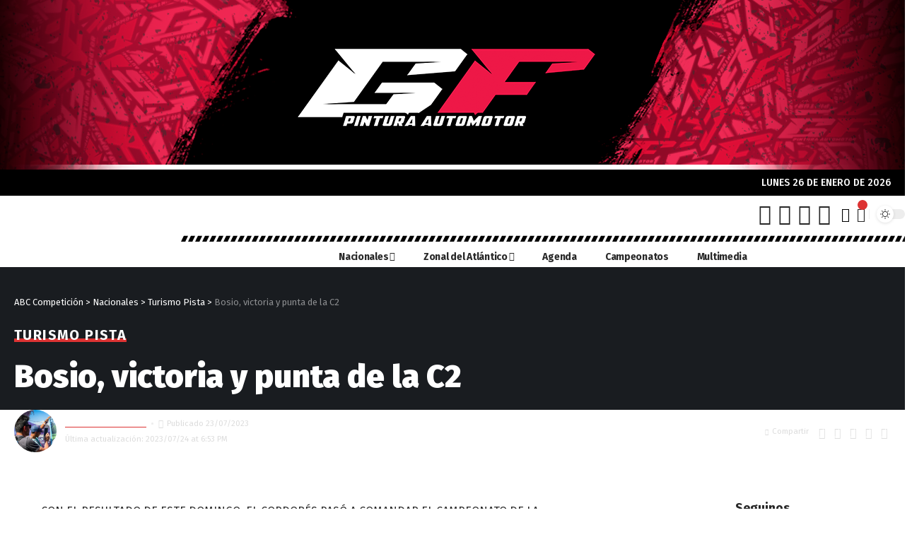

--- FILE ---
content_type: text/html; charset=UTF-8
request_url: https://abccompeticion.com.ar/bosio-victoria-y-punta-de-la-c2/
body_size: 44983
content:
<!DOCTYPE html>
<html lang="es-AR">
<head>
    <meta charset="UTF-8">
    <meta http-equiv="X-UA-Compatible" content="IE=edge">
    <meta name="viewport" content="width=device-width, initial-scale=1">
    <link rel="profile" href="https://gmpg.org/xfn/11">
	<title>Bosio, victoria y punta de la C2 &#8211; ABC Competición</title>
<style>
#wpadminbar #wp-admin-bar-wccp_free_top_button .ab-icon:before {
	content: "\f160";
	color: #02CA02;
	top: 3px;
}
#wpadminbar #wp-admin-bar-wccp_free_top_button .ab-icon {
	transform: rotate(45deg);
}
</style>
<meta name='robots' content='max-image-preview:large' />
            <link rel="preconnect" href="https://fonts.gstatic.com" crossorigin><link rel="preload" as="style" onload="this.onload=null;this.rel='stylesheet'" id="rb-preload-gfonts" href="https://fonts.googleapis.com/css?family=Noto+Sans%3A400%2C400italic%2C700%7CPoppins%3A700%2C800%2C900%7CFira+Sans%3A400%2C500%2C600%2C700%2C800%2C900%2C100italic%2C200italic%2C300italic%2C400italic%2C500italic%2C600italic%2C700italic%2C800italic%2C900italic%2C%7CPoppins%3A600%2C700%2C400%7CRubik%3A400%2C500%2C700%7CRoboto%3A100%2C100italic%2C200%2C200italic%2C300%2C300italic%2C400%2C400italic%2C500%2C500italic%2C600%2C600italic%2C700%2C700italic%2C800%2C800italic%2C900%2C900italic%7CRoboto+Slab%3A100%2C100italic%2C200%2C200italic%2C300%2C300italic%2C400%2C400italic%2C500%2C500italic%2C600%2C600italic%2C700%2C700italic%2C800%2C800italic%2C900%2C900italic%7CFira+Sans%3A100%2C100italic%2C200%2C200italic%2C300%2C300italic%2C400%2C400italic%2C500%2C500italic%2C600%2C600italic%2C700%2C700italic%2C800%2C800italic%2C900%2C900italic&amp;display=swap" crossorigin><noscript><link rel="stylesheet" href="https://fonts.googleapis.com/css?family=Noto+Sans%3A400%2C400italic%2C700%7CPoppins%3A700%2C800%2C900%7CFira+Sans%3A400%2C500%2C600%2C700%2C800%2C900%2C100italic%2C200italic%2C300italic%2C400italic%2C500italic%2C600italic%2C700italic%2C800italic%2C900italic%2C%7CPoppins%3A600%2C700%2C400%7CRubik%3A400%2C500%2C700%7CRoboto%3A100%2C100italic%2C200%2C200italic%2C300%2C300italic%2C400%2C400italic%2C500%2C500italic%2C600%2C600italic%2C700%2C700italic%2C800%2C800italic%2C900%2C900italic%7CRoboto+Slab%3A100%2C100italic%2C200%2C200italic%2C300%2C300italic%2C400%2C400italic%2C500%2C500italic%2C600%2C600italic%2C700%2C700italic%2C800%2C800italic%2C900%2C900italic%7CFira+Sans%3A100%2C100italic%2C200%2C200italic%2C300%2C300italic%2C400%2C400italic%2C500%2C500italic%2C600%2C600italic%2C700%2C700italic%2C800%2C800italic%2C900%2C900italic&amp;display=swap"></noscript><link rel="apple-touch-icon" href="https://abccompeticion.com.ar/wp-content/uploads/2022/10/logo-72.png"/>
		            <meta name="msapplication-TileColor" content="#ffffff">
            <meta name="msapplication-TileImage" content="https://abccompeticion.com.ar/wp-content/uploads/2022/10/logo-144.png"/>
		<link rel='dns-prefetch' href='//maps.googleapis.com' />
<link rel='dns-prefetch' href='//meet.jit.si' />
<link rel='dns-prefetch' href='//fonts.googleapis.com' />
<link rel="alternate" type="application/rss+xml" title="ABC Competición &raquo; Feed" href="https://abccompeticion.com.ar/feed/" />
<link rel="alternate" type="application/rss+xml" title="ABC Competición &raquo; RSS de los comentarios" href="https://abccompeticion.com.ar/comments/feed/" />
<link rel="alternate" type="application/rss+xml" title="ABC Competición &raquo; Bosio, victoria y punta de la C2 RSS de los comentarios" href="https://abccompeticion.com.ar/bosio-victoria-y-punta-de-la-c2/feed/" />
<link rel="alternate" title="oEmbed (JSON)" type="application/json+oembed" href="https://abccompeticion.com.ar/wp-json/oembed/1.0/embed?url=https%3A%2F%2Fabccompeticion.com.ar%2Fbosio-victoria-y-punta-de-la-c2%2F" />
<link rel="alternate" title="oEmbed (XML)" type="text/xml+oembed" href="https://abccompeticion.com.ar/wp-json/oembed/1.0/embed?url=https%3A%2F%2Fabccompeticion.com.ar%2Fbosio-victoria-y-punta-de-la-c2%2F&#038;format=xml" />
<link rel="alternate" type="application/rss+xml" title="ABC Competición &raquo; Stories Feed" href="https://abccompeticion.com.ar/web-stories/feed/">            <link rel="pingback" href="https://abccompeticion.com.ar/xmlrpc.php"/>
		<script type="application/ld+json">{"@context":"https://schema.org","@type":"Organization","legalName":"ABC Competici\u00f3n","url":"https://abccompeticion.com.ar/","sameAs":["https://www.facebook.com/abccompeticion/","https://twitter.com/abccompeticion","https://www.instagram.com/abccompeticion/","https://www.youtube.com/channel/UCBXqafJ02UiabLn6nOtXjsw"]}</script>
<style id='wp-img-auto-sizes-contain-inline-css'>
img:is([sizes=auto i],[sizes^="auto," i]){contain-intrinsic-size:3000px 1500px}
/*# sourceURL=wp-img-auto-sizes-contain-inline-css */
</style>

<style id='wp-emoji-styles-inline-css'>

	img.wp-smiley, img.emoji {
		display: inline !important;
		border: none !important;
		box-shadow: none !important;
		height: 1em !important;
		width: 1em !important;
		margin: 0 0.07em !important;
		vertical-align: -0.1em !important;
		background: none !important;
		padding: 0 !important;
	}
/*# sourceURL=wp-emoji-styles-inline-css */
</style>
<link rel='stylesheet' id='wp-block-library-css' href='https://abccompeticion.com.ar/wp-includes/css/dist/block-library/style.min.css?ver=6.9' media='all' />
<style id='wp-block-image-inline-css'>
.wp-block-image>a,.wp-block-image>figure>a{display:inline-block}.wp-block-image img{box-sizing:border-box;height:auto;max-width:100%;vertical-align:bottom}@media not (prefers-reduced-motion){.wp-block-image img.hide{visibility:hidden}.wp-block-image img.show{animation:show-content-image .4s}}.wp-block-image[style*=border-radius] img,.wp-block-image[style*=border-radius]>a{border-radius:inherit}.wp-block-image.has-custom-border img{box-sizing:border-box}.wp-block-image.aligncenter{text-align:center}.wp-block-image.alignfull>a,.wp-block-image.alignwide>a{width:100%}.wp-block-image.alignfull img,.wp-block-image.alignwide img{height:auto;width:100%}.wp-block-image .aligncenter,.wp-block-image .alignleft,.wp-block-image .alignright,.wp-block-image.aligncenter,.wp-block-image.alignleft,.wp-block-image.alignright{display:table}.wp-block-image .aligncenter>figcaption,.wp-block-image .alignleft>figcaption,.wp-block-image .alignright>figcaption,.wp-block-image.aligncenter>figcaption,.wp-block-image.alignleft>figcaption,.wp-block-image.alignright>figcaption{caption-side:bottom;display:table-caption}.wp-block-image .alignleft{float:left;margin:.5em 1em .5em 0}.wp-block-image .alignright{float:right;margin:.5em 0 .5em 1em}.wp-block-image .aligncenter{margin-left:auto;margin-right:auto}.wp-block-image :where(figcaption){margin-bottom:1em;margin-top:.5em}.wp-block-image.is-style-circle-mask img{border-radius:9999px}@supports ((-webkit-mask-image:none) or (mask-image:none)) or (-webkit-mask-image:none){.wp-block-image.is-style-circle-mask img{border-radius:0;-webkit-mask-image:url('data:image/svg+xml;utf8,<svg viewBox="0 0 100 100" xmlns="http://www.w3.org/2000/svg"><circle cx="50" cy="50" r="50"/></svg>');mask-image:url('data:image/svg+xml;utf8,<svg viewBox="0 0 100 100" xmlns="http://www.w3.org/2000/svg"><circle cx="50" cy="50" r="50"/></svg>');mask-mode:alpha;-webkit-mask-position:center;mask-position:center;-webkit-mask-repeat:no-repeat;mask-repeat:no-repeat;-webkit-mask-size:contain;mask-size:contain}}:root :where(.wp-block-image.is-style-rounded img,.wp-block-image .is-style-rounded img){border-radius:9999px}.wp-block-image figure{margin:0}.wp-lightbox-container{display:flex;flex-direction:column;position:relative}.wp-lightbox-container img{cursor:zoom-in}.wp-lightbox-container img:hover+button{opacity:1}.wp-lightbox-container button{align-items:center;backdrop-filter:blur(16px) saturate(180%);background-color:#5a5a5a40;border:none;border-radius:4px;cursor:zoom-in;display:flex;height:20px;justify-content:center;opacity:0;padding:0;position:absolute;right:16px;text-align:center;top:16px;width:20px;z-index:100}@media not (prefers-reduced-motion){.wp-lightbox-container button{transition:opacity .2s ease}}.wp-lightbox-container button:focus-visible{outline:3px auto #5a5a5a40;outline:3px auto -webkit-focus-ring-color;outline-offset:3px}.wp-lightbox-container button:hover{cursor:pointer;opacity:1}.wp-lightbox-container button:focus{opacity:1}.wp-lightbox-container button:focus,.wp-lightbox-container button:hover,.wp-lightbox-container button:not(:hover):not(:active):not(.has-background){background-color:#5a5a5a40;border:none}.wp-lightbox-overlay{box-sizing:border-box;cursor:zoom-out;height:100vh;left:0;overflow:hidden;position:fixed;top:0;visibility:hidden;width:100%;z-index:100000}.wp-lightbox-overlay .close-button{align-items:center;cursor:pointer;display:flex;justify-content:center;min-height:40px;min-width:40px;padding:0;position:absolute;right:calc(env(safe-area-inset-right) + 16px);top:calc(env(safe-area-inset-top) + 16px);z-index:5000000}.wp-lightbox-overlay .close-button:focus,.wp-lightbox-overlay .close-button:hover,.wp-lightbox-overlay .close-button:not(:hover):not(:active):not(.has-background){background:none;border:none}.wp-lightbox-overlay .lightbox-image-container{height:var(--wp--lightbox-container-height);left:50%;overflow:hidden;position:absolute;top:50%;transform:translate(-50%,-50%);transform-origin:top left;width:var(--wp--lightbox-container-width);z-index:9999999999}.wp-lightbox-overlay .wp-block-image{align-items:center;box-sizing:border-box;display:flex;height:100%;justify-content:center;margin:0;position:relative;transform-origin:0 0;width:100%;z-index:3000000}.wp-lightbox-overlay .wp-block-image img{height:var(--wp--lightbox-image-height);min-height:var(--wp--lightbox-image-height);min-width:var(--wp--lightbox-image-width);width:var(--wp--lightbox-image-width)}.wp-lightbox-overlay .wp-block-image figcaption{display:none}.wp-lightbox-overlay button{background:none;border:none}.wp-lightbox-overlay .scrim{background-color:#fff;height:100%;opacity:.9;position:absolute;width:100%;z-index:2000000}.wp-lightbox-overlay.active{visibility:visible}@media not (prefers-reduced-motion){.wp-lightbox-overlay.active{animation:turn-on-visibility .25s both}.wp-lightbox-overlay.active img{animation:turn-on-visibility .35s both}.wp-lightbox-overlay.show-closing-animation:not(.active){animation:turn-off-visibility .35s both}.wp-lightbox-overlay.show-closing-animation:not(.active) img{animation:turn-off-visibility .25s both}.wp-lightbox-overlay.zoom.active{animation:none;opacity:1;visibility:visible}.wp-lightbox-overlay.zoom.active .lightbox-image-container{animation:lightbox-zoom-in .4s}.wp-lightbox-overlay.zoom.active .lightbox-image-container img{animation:none}.wp-lightbox-overlay.zoom.active .scrim{animation:turn-on-visibility .4s forwards}.wp-lightbox-overlay.zoom.show-closing-animation:not(.active){animation:none}.wp-lightbox-overlay.zoom.show-closing-animation:not(.active) .lightbox-image-container{animation:lightbox-zoom-out .4s}.wp-lightbox-overlay.zoom.show-closing-animation:not(.active) .lightbox-image-container img{animation:none}.wp-lightbox-overlay.zoom.show-closing-animation:not(.active) .scrim{animation:turn-off-visibility .4s forwards}}@keyframes show-content-image{0%{visibility:hidden}99%{visibility:hidden}to{visibility:visible}}@keyframes turn-on-visibility{0%{opacity:0}to{opacity:1}}@keyframes turn-off-visibility{0%{opacity:1;visibility:visible}99%{opacity:0;visibility:visible}to{opacity:0;visibility:hidden}}@keyframes lightbox-zoom-in{0%{transform:translate(calc((-100vw + var(--wp--lightbox-scrollbar-width))/2 + var(--wp--lightbox-initial-left-position)),calc(-50vh + var(--wp--lightbox-initial-top-position))) scale(var(--wp--lightbox-scale))}to{transform:translate(-50%,-50%) scale(1)}}@keyframes lightbox-zoom-out{0%{transform:translate(-50%,-50%) scale(1);visibility:visible}99%{visibility:visible}to{transform:translate(calc((-100vw + var(--wp--lightbox-scrollbar-width))/2 + var(--wp--lightbox-initial-left-position)),calc(-50vh + var(--wp--lightbox-initial-top-position))) scale(var(--wp--lightbox-scale));visibility:hidden}}
/*# sourceURL=https://abccompeticion.com.ar/wp-includes/blocks/image/style.min.css */
</style>
<style id='wp-block-paragraph-inline-css'>
.is-small-text{font-size:.875em}.is-regular-text{font-size:1em}.is-large-text{font-size:2.25em}.is-larger-text{font-size:3em}.has-drop-cap:not(:focus):first-letter{float:left;font-size:8.4em;font-style:normal;font-weight:100;line-height:.68;margin:.05em .1em 0 0;text-transform:uppercase}body.rtl .has-drop-cap:not(:focus):first-letter{float:none;margin-left:.1em}p.has-drop-cap.has-background{overflow:hidden}:root :where(p.has-background){padding:1.25em 2.375em}:where(p.has-text-color:not(.has-link-color)) a{color:inherit}p.has-text-align-left[style*="writing-mode:vertical-lr"],p.has-text-align-right[style*="writing-mode:vertical-rl"]{rotate:180deg}
/*# sourceURL=https://abccompeticion.com.ar/wp-includes/blocks/paragraph/style.min.css */
</style>
<style id='global-styles-inline-css'>
:root{--wp--preset--aspect-ratio--square: 1;--wp--preset--aspect-ratio--4-3: 4/3;--wp--preset--aspect-ratio--3-4: 3/4;--wp--preset--aspect-ratio--3-2: 3/2;--wp--preset--aspect-ratio--2-3: 2/3;--wp--preset--aspect-ratio--16-9: 16/9;--wp--preset--aspect-ratio--9-16: 9/16;--wp--preset--color--black: #000000;--wp--preset--color--cyan-bluish-gray: #abb8c3;--wp--preset--color--white: #ffffff;--wp--preset--color--pale-pink: #f78da7;--wp--preset--color--vivid-red: #cf2e2e;--wp--preset--color--luminous-vivid-orange: #ff6900;--wp--preset--color--luminous-vivid-amber: #fcb900;--wp--preset--color--light-green-cyan: #7bdcb5;--wp--preset--color--vivid-green-cyan: #00d084;--wp--preset--color--pale-cyan-blue: #8ed1fc;--wp--preset--color--vivid-cyan-blue: #0693e3;--wp--preset--color--vivid-purple: #9b51e0;--wp--preset--gradient--vivid-cyan-blue-to-vivid-purple: linear-gradient(135deg,rgb(6,147,227) 0%,rgb(155,81,224) 100%);--wp--preset--gradient--light-green-cyan-to-vivid-green-cyan: linear-gradient(135deg,rgb(122,220,180) 0%,rgb(0,208,130) 100%);--wp--preset--gradient--luminous-vivid-amber-to-luminous-vivid-orange: linear-gradient(135deg,rgb(252,185,0) 0%,rgb(255,105,0) 100%);--wp--preset--gradient--luminous-vivid-orange-to-vivid-red: linear-gradient(135deg,rgb(255,105,0) 0%,rgb(207,46,46) 100%);--wp--preset--gradient--very-light-gray-to-cyan-bluish-gray: linear-gradient(135deg,rgb(238,238,238) 0%,rgb(169,184,195) 100%);--wp--preset--gradient--cool-to-warm-spectrum: linear-gradient(135deg,rgb(74,234,220) 0%,rgb(151,120,209) 20%,rgb(207,42,186) 40%,rgb(238,44,130) 60%,rgb(251,105,98) 80%,rgb(254,248,76) 100%);--wp--preset--gradient--blush-light-purple: linear-gradient(135deg,rgb(255,206,236) 0%,rgb(152,150,240) 100%);--wp--preset--gradient--blush-bordeaux: linear-gradient(135deg,rgb(254,205,165) 0%,rgb(254,45,45) 50%,rgb(107,0,62) 100%);--wp--preset--gradient--luminous-dusk: linear-gradient(135deg,rgb(255,203,112) 0%,rgb(199,81,192) 50%,rgb(65,88,208) 100%);--wp--preset--gradient--pale-ocean: linear-gradient(135deg,rgb(255,245,203) 0%,rgb(182,227,212) 50%,rgb(51,167,181) 100%);--wp--preset--gradient--electric-grass: linear-gradient(135deg,rgb(202,248,128) 0%,rgb(113,206,126) 100%);--wp--preset--gradient--midnight: linear-gradient(135deg,rgb(2,3,129) 0%,rgb(40,116,252) 100%);--wp--preset--font-size--small: 13px;--wp--preset--font-size--medium: 20px;--wp--preset--font-size--large: 36px;--wp--preset--font-size--x-large: 42px;--wp--preset--spacing--20: 0.44rem;--wp--preset--spacing--30: 0.67rem;--wp--preset--spacing--40: 1rem;--wp--preset--spacing--50: 1.5rem;--wp--preset--spacing--60: 2.25rem;--wp--preset--spacing--70: 3.38rem;--wp--preset--spacing--80: 5.06rem;--wp--preset--shadow--natural: 6px 6px 9px rgba(0, 0, 0, 0.2);--wp--preset--shadow--deep: 12px 12px 50px rgba(0, 0, 0, 0.4);--wp--preset--shadow--sharp: 6px 6px 0px rgba(0, 0, 0, 0.2);--wp--preset--shadow--outlined: 6px 6px 0px -3px rgb(255, 255, 255), 6px 6px rgb(0, 0, 0);--wp--preset--shadow--crisp: 6px 6px 0px rgb(0, 0, 0);}:where(.is-layout-flex){gap: 0.5em;}:where(.is-layout-grid){gap: 0.5em;}body .is-layout-flex{display: flex;}.is-layout-flex{flex-wrap: wrap;align-items: center;}.is-layout-flex > :is(*, div){margin: 0;}body .is-layout-grid{display: grid;}.is-layout-grid > :is(*, div){margin: 0;}:where(.wp-block-columns.is-layout-flex){gap: 2em;}:where(.wp-block-columns.is-layout-grid){gap: 2em;}:where(.wp-block-post-template.is-layout-flex){gap: 1.25em;}:where(.wp-block-post-template.is-layout-grid){gap: 1.25em;}.has-black-color{color: var(--wp--preset--color--black) !important;}.has-cyan-bluish-gray-color{color: var(--wp--preset--color--cyan-bluish-gray) !important;}.has-white-color{color: var(--wp--preset--color--white) !important;}.has-pale-pink-color{color: var(--wp--preset--color--pale-pink) !important;}.has-vivid-red-color{color: var(--wp--preset--color--vivid-red) !important;}.has-luminous-vivid-orange-color{color: var(--wp--preset--color--luminous-vivid-orange) !important;}.has-luminous-vivid-amber-color{color: var(--wp--preset--color--luminous-vivid-amber) !important;}.has-light-green-cyan-color{color: var(--wp--preset--color--light-green-cyan) !important;}.has-vivid-green-cyan-color{color: var(--wp--preset--color--vivid-green-cyan) !important;}.has-pale-cyan-blue-color{color: var(--wp--preset--color--pale-cyan-blue) !important;}.has-vivid-cyan-blue-color{color: var(--wp--preset--color--vivid-cyan-blue) !important;}.has-vivid-purple-color{color: var(--wp--preset--color--vivid-purple) !important;}.has-black-background-color{background-color: var(--wp--preset--color--black) !important;}.has-cyan-bluish-gray-background-color{background-color: var(--wp--preset--color--cyan-bluish-gray) !important;}.has-white-background-color{background-color: var(--wp--preset--color--white) !important;}.has-pale-pink-background-color{background-color: var(--wp--preset--color--pale-pink) !important;}.has-vivid-red-background-color{background-color: var(--wp--preset--color--vivid-red) !important;}.has-luminous-vivid-orange-background-color{background-color: var(--wp--preset--color--luminous-vivid-orange) !important;}.has-luminous-vivid-amber-background-color{background-color: var(--wp--preset--color--luminous-vivid-amber) !important;}.has-light-green-cyan-background-color{background-color: var(--wp--preset--color--light-green-cyan) !important;}.has-vivid-green-cyan-background-color{background-color: var(--wp--preset--color--vivid-green-cyan) !important;}.has-pale-cyan-blue-background-color{background-color: var(--wp--preset--color--pale-cyan-blue) !important;}.has-vivid-cyan-blue-background-color{background-color: var(--wp--preset--color--vivid-cyan-blue) !important;}.has-vivid-purple-background-color{background-color: var(--wp--preset--color--vivid-purple) !important;}.has-black-border-color{border-color: var(--wp--preset--color--black) !important;}.has-cyan-bluish-gray-border-color{border-color: var(--wp--preset--color--cyan-bluish-gray) !important;}.has-white-border-color{border-color: var(--wp--preset--color--white) !important;}.has-pale-pink-border-color{border-color: var(--wp--preset--color--pale-pink) !important;}.has-vivid-red-border-color{border-color: var(--wp--preset--color--vivid-red) !important;}.has-luminous-vivid-orange-border-color{border-color: var(--wp--preset--color--luminous-vivid-orange) !important;}.has-luminous-vivid-amber-border-color{border-color: var(--wp--preset--color--luminous-vivid-amber) !important;}.has-light-green-cyan-border-color{border-color: var(--wp--preset--color--light-green-cyan) !important;}.has-vivid-green-cyan-border-color{border-color: var(--wp--preset--color--vivid-green-cyan) !important;}.has-pale-cyan-blue-border-color{border-color: var(--wp--preset--color--pale-cyan-blue) !important;}.has-vivid-cyan-blue-border-color{border-color: var(--wp--preset--color--vivid-cyan-blue) !important;}.has-vivid-purple-border-color{border-color: var(--wp--preset--color--vivid-purple) !important;}.has-vivid-cyan-blue-to-vivid-purple-gradient-background{background: var(--wp--preset--gradient--vivid-cyan-blue-to-vivid-purple) !important;}.has-light-green-cyan-to-vivid-green-cyan-gradient-background{background: var(--wp--preset--gradient--light-green-cyan-to-vivid-green-cyan) !important;}.has-luminous-vivid-amber-to-luminous-vivid-orange-gradient-background{background: var(--wp--preset--gradient--luminous-vivid-amber-to-luminous-vivid-orange) !important;}.has-luminous-vivid-orange-to-vivid-red-gradient-background{background: var(--wp--preset--gradient--luminous-vivid-orange-to-vivid-red) !important;}.has-very-light-gray-to-cyan-bluish-gray-gradient-background{background: var(--wp--preset--gradient--very-light-gray-to-cyan-bluish-gray) !important;}.has-cool-to-warm-spectrum-gradient-background{background: var(--wp--preset--gradient--cool-to-warm-spectrum) !important;}.has-blush-light-purple-gradient-background{background: var(--wp--preset--gradient--blush-light-purple) !important;}.has-blush-bordeaux-gradient-background{background: var(--wp--preset--gradient--blush-bordeaux) !important;}.has-luminous-dusk-gradient-background{background: var(--wp--preset--gradient--luminous-dusk) !important;}.has-pale-ocean-gradient-background{background: var(--wp--preset--gradient--pale-ocean) !important;}.has-electric-grass-gradient-background{background: var(--wp--preset--gradient--electric-grass) !important;}.has-midnight-gradient-background{background: var(--wp--preset--gradient--midnight) !important;}.has-small-font-size{font-size: var(--wp--preset--font-size--small) !important;}.has-medium-font-size{font-size: var(--wp--preset--font-size--medium) !important;}.has-large-font-size{font-size: var(--wp--preset--font-size--large) !important;}.has-x-large-font-size{font-size: var(--wp--preset--font-size--x-large) !important;}
/*# sourceURL=global-styles-inline-css */
</style>

<style id='classic-theme-styles-inline-css'>
/*! This file is auto-generated */
.wp-block-button__link{color:#fff;background-color:#32373c;border-radius:9999px;box-shadow:none;text-decoration:none;padding:calc(.667em + 2px) calc(1.333em + 2px);font-size:1.125em}.wp-block-file__button{background:#32373c;color:#fff;text-decoration:none}
/*# sourceURL=/wp-includes/css/classic-themes.min.css */
</style>
<link rel='stylesheet' id='contact-form-7-css' href='https://abccompeticion.com.ar/wp-content/plugins/contact-form-7/includes/css/styles.css?ver=6.0.4' media='all' />
<link rel='stylesheet' id='elementskit-parallax-style-css' href='https://abccompeticion.com.ar/wp-content/plugins/elementskit/modules/parallax/assets/css/style.css?ver=3.2.1' media='all' />

<link rel='stylesheet' id='evcal_cal_default-css' href='//abccompeticion.com.ar/wp-content/plugins/eventON/assets/css/eventon_styles.css?ver=4.6.5' media='all' />
<link rel='stylesheet' id='evo_font_icons-css' href='//abccompeticion.com.ar/wp-content/plugins/eventON/assets/fonts/all.css?ver=4.6.5' media='all' />
<link rel='stylesheet' id='eventon_dynamic_styles-css' href='//abccompeticion.com.ar/wp-content/plugins/eventON/assets/css/eventon_dynamic_styles.css?ver=4.6.5' media='all' />
<style id='akismet-widget-style-inline-css'>

			.a-stats {
				--akismet-color-mid-green: #357b49;
				--akismet-color-white: #fff;
				--akismet-color-light-grey: #f6f7f7;

				max-width: 350px;
				width: auto;
			}

			.a-stats * {
				all: unset;
				box-sizing: border-box;
			}

			.a-stats strong {
				font-weight: 600;
			}

			.a-stats a.a-stats__link,
			.a-stats a.a-stats__link:visited,
			.a-stats a.a-stats__link:active {
				background: var(--akismet-color-mid-green);
				border: none;
				box-shadow: none;
				border-radius: 8px;
				color: var(--akismet-color-white);
				cursor: pointer;
				display: block;
				font-family: -apple-system, BlinkMacSystemFont, 'Segoe UI', 'Roboto', 'Oxygen-Sans', 'Ubuntu', 'Cantarell', 'Helvetica Neue', sans-serif;
				font-weight: 500;
				padding: 12px;
				text-align: center;
				text-decoration: none;
				transition: all 0.2s ease;
			}

			/* Extra specificity to deal with TwentyTwentyOne focus style */
			.widget .a-stats a.a-stats__link:focus {
				background: var(--akismet-color-mid-green);
				color: var(--akismet-color-white);
				text-decoration: none;
			}

			.a-stats a.a-stats__link:hover {
				filter: brightness(110%);
				box-shadow: 0 4px 12px rgba(0, 0, 0, 0.06), 0 0 2px rgba(0, 0, 0, 0.16);
			}

			.a-stats .count {
				color: var(--akismet-color-white);
				display: block;
				font-size: 1.5em;
				line-height: 1.4;
				padding: 0 13px;
				white-space: nowrap;
			}
		
/*# sourceURL=akismet-widget-style-inline-css */
</style>
<link rel='stylesheet' id='ekit-widget-styles-css' href='https://abccompeticion.com.ar/wp-content/plugins/elementskit-lite/widgets/init/assets/css/widget-styles.css?ver=3.4.4' media='all' />
<link rel='stylesheet' id='ekit-widget-styles-pro-css' href='https://abccompeticion.com.ar/wp-content/plugins/elementskit/widgets/init/assets/css/widget-styles-pro.css?ver=3.2.1' media='all' />
<link rel='stylesheet' id='ekit-responsive-css' href='https://abccompeticion.com.ar/wp-content/plugins/elementskit-lite/widgets/init/assets/css/responsive.css?ver=3.4.4' media='all' />
<link rel='stylesheet' id='elementor-icons-css' href='https://abccompeticion.com.ar/wp-content/plugins/elementor/assets/lib/eicons/css/elementor-icons.min.css?ver=5.31.0' media='all' />
<link rel='stylesheet' id='elementor-frontend-css' href='https://abccompeticion.com.ar/wp-content/plugins/elementor/assets/css/frontend.min.css?ver=3.24.4' media='all' />
<link rel='stylesheet' id='swiper-css' href='https://abccompeticion.com.ar/wp-content/plugins/elementor/assets/lib/swiper/v8/css/swiper.min.css?ver=8.4.5' media='all' />
<link rel='stylesheet' id='e-swiper-css' href='https://abccompeticion.com.ar/wp-content/plugins/elementor/assets/css/conditionals/e-swiper.min.css?ver=3.24.4' media='all' />
<link rel='stylesheet' id='elementor-post-10-css' href='https://abccompeticion.com.ar/wp-content/uploads/elementor/css/post-10.css?ver=1727135853' media='all' />
<link rel='stylesheet' id='elementor-pro-css' href='https://abccompeticion.com.ar/wp-content/plugins/elementor-pro/assets/css/frontend.min.css?ver=3.20.2' media='all' />
<link rel='stylesheet' id='elementor-global-css' href='https://abccompeticion.com.ar/wp-content/uploads/elementor/css/global.css?ver=1727135855' media='all' />
<link rel='stylesheet' id='elementor-post-2211-css' href='https://abccompeticion.com.ar/wp-content/uploads/elementor/css/post-2211.css?ver=1745972112' media='all' />
<link rel='stylesheet' id='elementor-post-2228-css' href='https://abccompeticion.com.ar/wp-content/uploads/elementor/css/post-2228.css?ver=1727135855' media='all' />

<link rel='stylesheet' id='foxiz-main-css' href='https://abccompeticion.com.ar/wp-content/themes/foxiz/assets/css/main.css?ver=1.5.3' media='all' />
<link rel='stylesheet' id='foxiz-print-css' href='https://abccompeticion.com.ar/wp-content/themes/foxiz/assets/css/print.css?ver=1.5.3' media='all' />
<link rel='stylesheet' id='foxiz-style-css' href='https://abccompeticion.com.ar/wp-content/themes/foxiz/style.css?ver=1.5.3' media='all' />
<style id='foxiz-style-inline-css'>
:root {--body-family:Fira Sans;--h1-family:Fira Sans;--h1-fweight:900;--h1-fsize:52px;--h2-family:Fira Sans;--h2-fweight:500;--h2-fsize:28px;--h3-family:Fira Sans;--h3-fweight:500;--h3-fsize:18px;--h4-family:Fira Sans;--h4-fweight:500;--h4-fsize:16px;--h5-family:Fira Sans;--h5-fweight:500;--h5-fsize:15px;--h6-family:Fira Sans;--h6-fweight:500;--h6-fsize:14px;--cat-family:Fira Sans;--cat-fweight:700;--cat-fsize:20px;--meta-family:Fira Sans;--meta-fweight:400;--meta-fsize:10px;--meta-b-family:Poppins;--meta-b-fweight:600;--meta-b-transform:uppercase;--meta-b-fcolor:#000000;--input-family:Fira Sans;--input-fweight:400;--input-fsize:12px;--btn-family:Poppins;--btn-fweight:700;--btn-fsize:11px;--menu-family:Fira Sans;--menu-fweight:400;--menu-fsize:14px;--submenu-family:Rubik;--submenu-fweight:400;--submenu-fsize:13px;--dwidgets-family:Fira Sans;--dwidgets-fweight:400;--dwidgets-fsize:12px;--headline-family:Fira Sans;--tagline-family:Rubik;--tagline-fweight:400;--tagline-fsize:16px;--heading-family:Fira Sans;--heading-fweight:700;--subheading-family:Poppins;--subheading-fweight:400;--subheading-fsize:12px;--excerpt-fsize : 13px;--tagline-s-fsize : 16px;}@media (max-width: 1024px) {body {--h1-fsize : 27px;--h2-fsize : 24px;--h3-fsize : 17px;--h4-fsize : 15px;--h5-fsize : 14px;--h6-fsize : 13px;--input-fsize : 11px;--btn-fsize : 11px;--excerpt-fsize : 12px;--dwidgets-fsize : 12px;--tagline-fsize : 14px;--tagline-s-fsize : 14px;}}@media (max-width: 767px) {body {--h1-fsize : 24px;--h2-fsize : 22px;--h3-fsize : 17px;--h4-fsize : 15px;--h5-fsize : 14px;--h6-fsize : 13px;--input-fsize : 11px;--btn-fsize : 11px;--excerpt-fsize : 12px;--dwidgets-fsize : 12px;--tagline-fsize : 14px;--tagline-s-fsize : 14px;}}:root {--g-color :#dd3333;--g-color-90 :#dd3333e6;--video-color :#777cff;--indicator-bg-from :#0a0a0a;--indicator-bg-to :#dd3333;--indicator-height :10px;}[data-theme="dark"], .light-scheme {--dark-accent :#dd3333;--dark-accent-90 :#dd3333e6;--dark-accent-0 :#dd333300;}[data-theme="dark"].is-hd-4 {--nav-bg: #191c20;--nav-bg-from: #191c20;--nav-bg-to: #191c20;}[data-theme="dark"].is-hd-5, [data-theme="dark"].is-hd-5:not(.sticky-on) {--nav-bg: #191c20;--nav-bg-from: #191c20;--nav-bg-to: #191c20;}:root {--mbnav-bg: #ffffff;--mbnav-bg-from: #ffffff;--mbnav-bg-to: #ffffff;--submbnav-bg: #ffffff;--submbnav-bg-from: #ffffff;--submbnav-bg-to: #ffffff;--mbnav-color :#000000;--submbnav-color :#000000;--submbnav-color-10 :#0000001a;}[data-theme="dark"] {--mbnav-bg: #000000;--mbnav-bg-from: #000000;--mbnav-bg-to: #000000;--submbnav-bg: #000000;--submbnav-bg-from: #000000;--submbnav-bg-to: #000000;--mbnav-color :#ffffff;--submbnav-color :#ffffff;}.p-category {--cat-highlight : #dd3333;--cat-highlight-90 : #dd3333e6;--cat-fcolor : #000000;}[data-theme="dark"] .p-category, .light-scheme .p-category {--cat-highlight : #dd3333;--cat-highlight-90 : #dd3333e6;--cat-fcolor : #ffffff;}:root {--max-width-wo-sb : 860px;--top-site-bg :#ffffff;--round-3 :0px;--round-5 :0px;--round-7 :0px;--hyperlink-line-color :var(--g-color);}[data-theme="dark"], .light-scheme {--top-site-bg :#000000;}.breadcrumb-inner, .woocommerce-breadcrumb { font-family:Fira Sans;font-weight:400;}.p-readmore { font-family:Fira Sans;font-weight:700;}.mobile-menu > li > a  { font-family:Rubik;font-weight:400;}.mobile-menu .sub-menu a { font-family:Rubik;font-weight:500;}.mobile-qview a { font-family:Rubik;font-weight:700;}.search-header:before { background-repeat : no-repeat;background-size : cover;background-image : url(https://foxiz.themeruby.com/coin/wp-content/uploads/sites/4/2022/05/search-bg.jpg);background-attachment : scroll;background-position : center center;}[data-theme="dark"] .search-header:before { background-repeat : no-repeat;background-size : cover;background-image : url(https://foxiz.themeruby.com/coin/wp-content/uploads/sites/4/2022/05/search-bgd.jpg);background-attachment : scroll;background-position : center center;}.footer-has-bg { background-color : #0000000a;}[data-theme="dark"] .footer-has-bg { background-color : #16181c;}.top-site-ad .ad-image { max-width: 1280px; }.yes-hd-transparent .top-site-ad {--top-site-bg :#000000;}.copyright-menu a { font-size:12px; }#amp-mobile-version-switcher { display: none; }
/*# sourceURL=foxiz-style-inline-css */
</style>
<link rel='stylesheet' id='ekit-particles-css' href='https://abccompeticion.com.ar/wp-content/plugins/elementskit/modules/particles/assets/css/particles.css?ver=3.2.1' media='all' />

<link rel="preconnect" href="https://fonts.gstatic.com/" crossorigin><script src="https://abccompeticion.com.ar/wp-includes/js/jquery/jquery.min.js?ver=3.7.1" id="jquery-core-js"></script>
<script src="https://abccompeticion.com.ar/wp-includes/js/jquery/jquery-migrate.min.js?ver=3.4.1" id="jquery-migrate-js"></script>
<script src="https://abccompeticion.com.ar/wp-content/plugins/elementskit/modules/parallax/assets/js/jarallax.js?ver=3.2.1" id="jarallax-js"></script>
<script id="evo-inlinescripts-header-js-after">
jQuery(document).ready(function($){});
//# sourceURL=evo-inlinescripts-header-js-after
</script>
<script src="https://abccompeticion.com.ar/wp-content/themes/foxiz/assets/js/highlight-share.js?ver=1" id="highlight-share-js"></script>
<link rel="https://api.w.org/" href="https://abccompeticion.com.ar/wp-json/" /><link rel="alternate" title="JSON" type="application/json" href="https://abccompeticion.com.ar/wp-json/wp/v2/posts/7436" /><link rel="EditURI" type="application/rsd+xml" title="RSD" href="https://abccompeticion.com.ar/xmlrpc.php?rsd" />
<meta name="generator" content="WordPress 6.9" />
<link rel="canonical" href="https://abccompeticion.com.ar/bosio-victoria-y-punta-de-la-c2/" />
<link rel='shortlink' href='https://abccompeticion.com.ar/?p=7436' />

<!-- This site is using AdRotate v5.13.6.1 to display their advertisements - https://ajdg.solutions/ -->
<!-- AdRotate CSS -->
<style type="text/css" media="screen">
	.g { margin:0px; padding:0px; overflow:hidden; line-height:1; zoom:1; }
	.g img { height:auto; }
	.g-col { position:relative; float:left; }
	.g-col:first-child { margin-left: 0; }
	.g-col:last-child { margin-right: 0; }
	.g-1 { min-width:0px; max-width:300px; }
	.b-1 { margin:0px; }
	.g-2 { margin:0px;  width:100%; max-width:728px; height:100%; max-height:90px; }
	.g-3 { margin:5px;  width:100%; max-width:728px; height:100%; max-height:90px; }
	.g-4 { margin:5px;  width:100%; max-width:728px; height:100%; max-height:90px; }
	.g-5 { margin:5px;  width:100%; max-width:728px; height:100%; max-height:90px; }
	.g-6 { margin:5px;  width:100%; max-width:728px; height:100%; max-height:90px; }
	.g-7 { margin:5px;  width:100%; max-width:728px; height:100%; max-height:90px; }
	.g-8 { margin:0px;  width:auto; height:auto; }
	.g-9 { margin:0px;  width:100%; max-width:728px; height:100%; max-height:90px; }
	.g-10 { margin:0px;  width:100%; max-width:728px; height:100%; max-height:90px; }
	.g-11 { margin:0px;  width:100%; max-width:728px; height:100%; max-height:90px; }
	.g-13 { margin:0px;  width:100%; max-width:728px; height:100%; max-height:90px; }
	.g-14 { margin:0px;  width:100%; max-width:728px; height:100%; max-height:90px; }
	@media only screen and (max-width: 480px) {
		.g-col, .g-dyn, .g-single { width:100%; margin-left:0; margin-right:0; }
	}
</style>
<!-- /AdRotate CSS -->

<script id="wpcp_disable_selection" type="text/javascript">
var image_save_msg='You are not allowed to save images!';
	var no_menu_msg='Context Menu disabled!';
	var smessage = "¡¡El contenido está protegido!!";

function disableEnterKey(e)
{
	var elemtype = e.target.tagName;
	
	elemtype = elemtype.toUpperCase();
	
	if (elemtype == "TEXT" || elemtype == "TEXTAREA" || elemtype == "INPUT" || elemtype == "PASSWORD" || elemtype == "SELECT" || elemtype == "OPTION" || elemtype == "EMBED")
	{
		elemtype = 'TEXT';
	}
	
	if (e.ctrlKey){
     var key;
     if(window.event)
          key = window.event.keyCode;     //IE
     else
          key = e.which;     //firefox (97)
    //if (key != 17) alert(key);
     if (elemtype!= 'TEXT' && (key == 97 || key == 65 || key == 67 || key == 99 || key == 88 || key == 120 || key == 26 || key == 85  || key == 86 || key == 83 || key == 43 || key == 73))
     {
		if(wccp_free_iscontenteditable(e)) return true;
		show_wpcp_message('You are not allowed to copy content or view source');
		return false;
     }else
     	return true;
     }
}


/*For contenteditable tags*/
function wccp_free_iscontenteditable(e)
{
	var e = e || window.event; // also there is no e.target property in IE. instead IE uses window.event.srcElement
  	
	var target = e.target || e.srcElement;

	var elemtype = e.target.nodeName;
	
	elemtype = elemtype.toUpperCase();
	
	var iscontenteditable = "false";
		
	if(typeof target.getAttribute!="undefined" ) iscontenteditable = target.getAttribute("contenteditable"); // Return true or false as string
	
	var iscontenteditable2 = false;
	
	if(typeof target.isContentEditable!="undefined" ) iscontenteditable2 = target.isContentEditable; // Return true or false as boolean

	if(target.parentElement.isContentEditable) iscontenteditable2 = true;
	
	if (iscontenteditable == "true" || iscontenteditable2 == true)
	{
		if(typeof target.style!="undefined" ) target.style.cursor = "text";
		
		return true;
	}
}

////////////////////////////////////
function disable_copy(e)
{	
	var e = e || window.event; // also there is no e.target property in IE. instead IE uses window.event.srcElement
	
	var elemtype = e.target.tagName;
	
	elemtype = elemtype.toUpperCase();
	
	if (elemtype == "TEXT" || elemtype == "TEXTAREA" || elemtype == "INPUT" || elemtype == "PASSWORD" || elemtype == "SELECT" || elemtype == "OPTION" || elemtype == "EMBED")
	{
		elemtype = 'TEXT';
	}
	
	if(wccp_free_iscontenteditable(e)) return true;
	
	var isSafari = /Safari/.test(navigator.userAgent) && /Apple Computer/.test(navigator.vendor);
	
	var checker_IMG = '';
	if (elemtype == "IMG" && checker_IMG == 'checked' && e.detail >= 2) {show_wpcp_message(alertMsg_IMG);return false;}
	if (elemtype != "TEXT")
	{
		if (smessage !== "" && e.detail == 2)
			show_wpcp_message(smessage);
		
		if (isSafari)
			return true;
		else
			return false;
	}	
}

//////////////////////////////////////////
function disable_copy_ie()
{
	var e = e || window.event;
	var elemtype = window.event.srcElement.nodeName;
	elemtype = elemtype.toUpperCase();
	if(wccp_free_iscontenteditable(e)) return true;
	if (elemtype == "IMG") {show_wpcp_message(alertMsg_IMG);return false;}
	if (elemtype != "TEXT" && elemtype != "TEXTAREA" && elemtype != "INPUT" && elemtype != "PASSWORD" && elemtype != "SELECT" && elemtype != "OPTION" && elemtype != "EMBED")
	{
		return false;
	}
}	
function reEnable()
{
	return true;
}
document.onkeydown = disableEnterKey;
document.onselectstart = disable_copy_ie;
if(navigator.userAgent.indexOf('MSIE')==-1)
{
	document.onmousedown = disable_copy;
	document.onclick = reEnable;
}
function disableSelection(target)
{
    //For IE This code will work
    if (typeof target.onselectstart!="undefined")
    target.onselectstart = disable_copy_ie;
    
    //For Firefox This code will work
    else if (typeof target.style.MozUserSelect!="undefined")
    {target.style.MozUserSelect="none";}
    
    //All other  (ie: Opera) This code will work
    else
    target.onmousedown=function(){return false}
    target.style.cursor = "default";
}
//Calling the JS function directly just after body load
window.onload = function(){disableSelection(document.body);};

//////////////////special for safari Start////////////////
var onlongtouch;
var timer;
var touchduration = 1000; //length of time we want the user to touch before we do something

var elemtype = "";
function touchstart(e) {
	var e = e || window.event;
  // also there is no e.target property in IE.
  // instead IE uses window.event.srcElement
  	var target = e.target || e.srcElement;
	
	elemtype = window.event.srcElement.nodeName;
	
	elemtype = elemtype.toUpperCase();
	
	if(!wccp_pro_is_passive()) e.preventDefault();
	if (!timer) {
		timer = setTimeout(onlongtouch, touchduration);
	}
}

function touchend() {
    //stops short touches from firing the event
    if (timer) {
        clearTimeout(timer);
        timer = null;
    }
	onlongtouch();
}

onlongtouch = function(e) { //this will clear the current selection if anything selected
	
	if (elemtype != "TEXT" && elemtype != "TEXTAREA" && elemtype != "INPUT" && elemtype != "PASSWORD" && elemtype != "SELECT" && elemtype != "EMBED" && elemtype != "OPTION")	
	{
		if (window.getSelection) {
			if (window.getSelection().empty) {  // Chrome
			window.getSelection().empty();
			} else if (window.getSelection().removeAllRanges) {  // Firefox
			window.getSelection().removeAllRanges();
			}
		} else if (document.selection) {  // IE?
			document.selection.empty();
		}
		return false;
	}
};

document.addEventListener("DOMContentLoaded", function(event) { 
    window.addEventListener("touchstart", touchstart, false);
    window.addEventListener("touchend", touchend, false);
});

function wccp_pro_is_passive() {

  var cold = false,
  hike = function() {};

  try {
	  const object1 = {};
  var aid = Object.defineProperty(object1, 'passive', {
  get() {cold = true}
  });
  window.addEventListener('test', hike, aid);
  window.removeEventListener('test', hike, aid);
  } catch (e) {}

  return cold;
}
/*special for safari End*/
</script>
<script id="wpcp_disable_Right_Click" type="text/javascript">
document.ondragstart = function() { return false;}
	function nocontext(e) {
	   return false;
	}
	document.oncontextmenu = nocontext;
</script>
<style>
.unselectable
{
-moz-user-select:none;
-webkit-user-select:none;
cursor: default;
}
html
{
-webkit-touch-callout: none;
-webkit-user-select: none;
-khtml-user-select: none;
-moz-user-select: none;
-ms-user-select: none;
user-select: none;
-webkit-tap-highlight-color: rgba(0,0,0,0);
}
</style>
<script id="wpcp_css_disable_selection" type="text/javascript">
var e = document.getElementsByTagName('body')[0];
if(e)
{
	e.setAttribute('unselectable',"on");
}
</script>
<meta name="generator" content="Elementor 3.24.4; features: additional_custom_breakpoints; settings: css_print_method-external, google_font-enabled, font_display-swap">

			<script type="text/javascript">
				var elementskit_module_parallax_url = "https://abccompeticion.com.ar/wp-content/plugins/elementskit/modules/parallax/"
			</script>
		

<!-- EventON Version -->
<meta name="generator" content="EventON 4.6.5" />

<script type="application/ld+json">{"@context":"https://schema.org","@type":"WebSite","@id":"https://abccompeticion.com.ar/#website","url":"https://abccompeticion.com.ar/","name":"ABC Competici\u00f3n","potentialAction":{"@type":"SearchAction","target":"https://abccompeticion.com.ar/?s={search_term_string}","query-input":"required name=search_term_string"}}</script>
			<style>
				.e-con.e-parent:nth-of-type(n+4):not(.e-lazyloaded):not(.e-no-lazyload),
				.e-con.e-parent:nth-of-type(n+4):not(.e-lazyloaded):not(.e-no-lazyload) * {
					background-image: none !important;
				}
				@media screen and (max-height: 1024px) {
					.e-con.e-parent:nth-of-type(n+3):not(.e-lazyloaded):not(.e-no-lazyload),
					.e-con.e-parent:nth-of-type(n+3):not(.e-lazyloaded):not(.e-no-lazyload) * {
						background-image: none !important;
					}
				}
				@media screen and (max-height: 640px) {
					.e-con.e-parent:nth-of-type(n+2):not(.e-lazyloaded):not(.e-no-lazyload),
					.e-con.e-parent:nth-of-type(n+2):not(.e-lazyloaded):not(.e-no-lazyload) * {
						background-image: none !important;
					}
				}
			</style>
			
<!-- Jetpack Open Graph Tags -->
<meta property="og:type" content="article" />
<meta property="og:title" content="Bosio, victoria y punta de la C2" />
<meta property="og:url" content="https://abccompeticion.com.ar/bosio-victoria-y-punta-de-la-c2/" />
<meta property="og:description" content="CON EL RESULTADO DE ESTE DOMINGO, EL CORDOBÉS PASÓ A COMANDAR EL CAMPEONATO DE LA DIVISIONAL INTERMEDIA. EL BALCARCEÑO LANTELLA FUE CUARTO Y SE MANTIENE TERCERO EN EL TORNEO. Ezequiel Bosio y el Vo…" />
<meta property="article:published_time" content="2023-07-23T21:42:00+00:00" />
<meta property="article:modified_time" content="2023-07-24T21:53:44+00:00" />
<meta property="og:site_name" content="ABC Competición" />
<meta property="og:image" content="https://abccompeticion.com.ar/wp-content/uploads/2023/07/bosio.jpg" />
<meta property="og:image:width" content="1250" />
<meta property="og:image:height" content="833" />
<meta property="og:image:alt" content="" />
<meta property="og:locale" content="es_LA" />
<meta name="twitter:text:title" content="Bosio, victoria y punta de la C2" />
<meta name="twitter:image" content="https://abccompeticion.com.ar/wp-content/uploads/2023/07/bosio.jpg?w=640" />
<meta name="twitter:card" content="summary_large_image" />

<!-- End Jetpack Open Graph Tags -->
<link rel="icon" href="https://abccompeticion.com.ar/wp-content/uploads/2022/10/cropped-512-32x32.png" sizes="32x32" />
<link rel="icon" href="https://abccompeticion.com.ar/wp-content/uploads/2022/10/cropped-512-192x192.png" sizes="192x192" />
<link rel="apple-touch-icon" href="https://abccompeticion.com.ar/wp-content/uploads/2022/10/cropped-512-180x180.png" />
<meta name="msapplication-TileImage" content="https://abccompeticion.com.ar/wp-content/uploads/2022/10/cropped-512-270x270.png" />
		<style id="wp-custom-css">
			.wnav-holder.font-resizer {
    display: none!important;
}		</style>
		<link rel='stylesheet' id='widget-text-editor-css' href='https://abccompeticion.com.ar/wp-content/plugins/elementor/assets/css/widget-text-editor.min.css?ver=3.24.4' media='all' />
<link rel='stylesheet' id='widget-divider-css' href='https://abccompeticion.com.ar/wp-content/plugins/elementor/assets/css/widget-divider.min.css?ver=3.24.4' media='all' />
<link rel='stylesheet' id='elementor-post-2170-css' href='https://abccompeticion.com.ar/wp-content/uploads/elementor/css/post-2170.css?ver=1727135861' media='all' />
<link rel='stylesheet' id='elementor-icons-ekiticons-css' href='https://abccompeticion.com.ar/wp-content/plugins/elementskit-lite/modules/elementskit-icon-pack/assets/css/ekiticons.css?ver=3.4.4' media='all' />
<link rel='stylesheet' id='elementskit-reset-button-for-pro-form-css-css' href='https://abccompeticion.com.ar/wp-content/plugins/elementskit/modules/pro-form-reset-button/assets/css/elementskit-reset-button.css?ver=3.2.1' media='all' />
</head>
<body class="wp-singular post-template-default single single-post postid-7436 single-format-standard wp-embed-responsive wp-theme-foxiz unselectable elementor-default elementor-kit-10 menu-ani-2 hover-ani-1 wc-res-list is-hd-rb_template is-standard-2 is-backtop is-mstick yes-tstick top-spacing sync-bookmarks" data-theme="default">
<div class="top-site-ad no-spacing">        <div class=" edge-padding">
			                <div class="ad-script non-adsense edge-padding">
					<div class="g g-15"><div class="g-single a-60"><a class="gofollow" data-track="NjAsMTUsMSw2MA==" href="https://www.instagram.com/gfpinturaautomotor" target=" _blank"><img src="https://abccompeticion.com.ar/wp-content/uploads/2025/03/FONDO-GF-1280px-x-240px.png" /></a></div></div>                </div>
			        </div>
		</div><div class="site-outer">
	        <header id="site-header" class="header-wrap rb-section header-template">
			        <div class="reading-indicator"><span id="reading-progress"></span></div>
		            <div class="navbar-outer navbar-template-outer">
                <div id="header-template-holder"><div class="header-template-inner">		<div data-elementor-type="wp-post" data-elementor-id="2211" class="elementor elementor-2211" data-elementor-post-type="rb-etemplate">
						<section class="elementor-section elementor-top-section elementor-element elementor-element-759bade elementor-section-boxed elementor-section-height-default elementor-section-height-default" data-id="759bade" data-element_type="section" data-settings="{&quot;ekit_has_onepagescroll_dot&quot;:&quot;yes&quot;}">
						<div class="elementor-container elementor-column-gap-no">
					<div class="elementor-column elementor-col-100 elementor-top-column elementor-element elementor-element-86757e9" data-id="86757e9" data-element_type="column">
			<div class="elementor-widget-wrap elementor-element-populated">
						<div class="elementor-element elementor-element-70e7149 elementor-hidden-desktop elementor-hidden-tablet elementor-hidden-mobile elementor-widget elementor-widget-text-editor" data-id="70e7149" data-element_type="widget" data-settings="{&quot;ekit_we_effect_on&quot;:&quot;none&quot;}" data-widget_type="text-editor.default">
				<div class="elementor-widget-container">
							<div class="g g-15"><div class="g-single a-63"><a class="gofollow" data-track="NjMsMTUsMSw2MA==" href=""><img src="https://abccompeticion.com.ar/wp-content/uploads/2025/04/FONDO-FHIT-1280px-x-240px.png" /></a></div></div>						</div>
				</div>
				<section class="elementor-section elementor-inner-section elementor-element elementor-element-3a882be elementor-section-full_width elementor-section-height-default elementor-section-height-default" data-id="3a882be" data-element_type="section" data-settings="{&quot;background_background&quot;:&quot;classic&quot;,&quot;ekit_has_onepagescroll_dot&quot;:&quot;yes&quot;}">
						<div class="elementor-container elementor-column-gap-no">
					<div class="elementor-column elementor-col-100 elementor-inner-column elementor-element elementor-element-b7cb828" data-id="b7cb828" data-element_type="column">
			<div class="elementor-widget-wrap elementor-element-populated">
						<div class="elementor-element elementor-element-8ed7825 elementor-widget elementor-widget-text-editor" data-id="8ed7825" data-element_type="widget" data-settings="{&quot;ekit_we_effect_on&quot;:&quot;none&quot;}" data-widget_type="text-editor.default">
				<div class="elementor-widget-container">
							lunes 26 de enero de 2026						</div>
				</div>
					</div>
		</div>
					</div>
		</section>
					</div>
		</div>
					</div>
		</section>
				<section class="elementor-section elementor-top-section elementor-element elementor-element-33a9223 ekit-sticky--top elementor-section-boxed elementor-section-height-default elementor-section-height-default" data-id="33a9223" data-element_type="section" data-settings="{&quot;ekit_sticky&quot;:&quot;top&quot;,&quot;ekit_sticky_offset&quot;:{&quot;unit&quot;:&quot;px&quot;,&quot;size&quot;:0,&quot;sizes&quot;:[]},&quot;ekit_sticky_on&quot;:&quot;desktop_tablet_mobile&quot;,&quot;ekit_sticky_effect_offset&quot;:{&quot;unit&quot;:&quot;px&quot;,&quot;size&quot;:0,&quot;sizes&quot;:[]},&quot;ekit_has_onepagescroll_dot&quot;:&quot;yes&quot;}">
						<div class="elementor-container elementor-column-gap-no">
					<div class="elementor-column elementor-col-50 elementor-top-column elementor-element elementor-element-dae16f2" data-id="dae16f2" data-element_type="column">
			<div class="elementor-widget-wrap elementor-element-populated">
						<div class="elementor-element elementor-element-29c730a ekit-sticky--top elementor-widget elementor-widget-foxiz-logo" data-id="29c730a" data-element_type="widget" data-settings="{&quot;ekit_sticky&quot;:&quot;top&quot;,&quot;ekit_we_effect_on&quot;:&quot;none&quot;,&quot;ekit_sticky_offset&quot;:{&quot;unit&quot;:&quot;px&quot;,&quot;size&quot;:0,&quot;sizes&quot;:[]},&quot;ekit_sticky_on&quot;:&quot;desktop_tablet_mobile&quot;,&quot;ekit_sticky_effect_offset&quot;:{&quot;unit&quot;:&quot;px&quot;,&quot;size&quot;:0,&quot;sizes&quot;:[]}}" data-widget_type="foxiz-logo.default">
				<div class="elementor-widget-container">
			        <div class="the-logo">
            <a href="http://abccompeticion.com/">
				                    <img data-mode="default" src="http://abccompeticion.com/wp-content/uploads/2023/05/ABC-Logo.png" alt="">
                    <img data-mode="dark" src="http://abccompeticion.com/wp-content/uploads/2023/05/ABC-Logo-b.png" alt="">
				            </a>
        </div>
				</div>
				</div>
					</div>
		</div>
				<div class="elementor-column elementor-col-50 elementor-top-column elementor-element elementor-element-ceda824" data-id="ceda824" data-element_type="column">
			<div class="elementor-widget-wrap elementor-element-populated">
						<section class="elementor-section elementor-inner-section elementor-element elementor-element-5024ba1 elementor-section-boxed elementor-section-height-default elementor-section-height-default" data-id="5024ba1" data-element_type="section" data-settings="{&quot;ekit_has_onepagescroll_dot&quot;:&quot;yes&quot;}">
						<div class="elementor-container elementor-column-gap-no">
					<div class="elementor-column elementor-col-100 elementor-inner-column elementor-element elementor-element-3d62f07" data-id="3d62f07" data-element_type="column">
			<div class="elementor-widget-wrap elementor-element-populated">
						<div class="elementor-element elementor-element-d924506 elementor-widget__width-auto elementor-widget elementor-widget-foxiz-social-list" data-id="d924506" data-element_type="widget" data-settings="{&quot;ekit_we_effect_on&quot;:&quot;none&quot;}" data-widget_type="foxiz-social-list.default">
				<div class="elementor-widget-container">
			        <div class="header-social-list wnav-holder"><a class="social-link-facebook" data-title="Facebook" href="https://www.facebook.com/abccompeticion/" target="_blank" rel="noopener nofollow"><i class="rbi rbi-facebook"></i></a><a class="social-link-twitter" data-title="Twitter" href="https://twitter.com/abccompeticion" target="_blank" rel="noopener nofollow"><i class="rbi rbi-twitter"></i></a><a class="social-link-youtube" data-title="YouTube" href="https://www.youtube.com/channel/UCBXqafJ02UiabLn6nOtXjsw" target="_blank" rel="noopener nofollow"><i class="rbi rbi-youtube"></i></a><a class="social-link-instagram" data-title="Instagram" href="https://www.instagram.com/abccompeticion/" target="_blank" rel="noopener nofollow"><i class="rbi rbi-instagram"></i></a></div>
			</div>
				</div>
				<div class="elementor-element elementor-element-f9d3409 elementor-widget__width-auto elementor-widget elementor-widget-foxiz-search-icon" data-id="f9d3409" data-element_type="widget" data-settings="{&quot;ekit_we_effect_on&quot;:&quot;none&quot;}" data-widget_type="foxiz-search-icon.default">
				<div class="elementor-widget-container">
			        <div class="wnav-holder w-header-search header-dropdown-outer">
            <a href="#" data-title="Búsqueda" class="icon-holder header-element search-btn search-trigger">
				<i class="rbi rbi-search wnav-icon"></i>            </a>
			                <div class="header-dropdown">
                <div class="header-search-form live-search-form">
					        <form method="get" action="https://abccompeticion.com.ar/" class="rb-search-form">
            <div class="search-form-inner">
				                    <span class="search-icon"><i class="rbi rbi-search"></i></span>
				                <span class="search-text"><input type="text" class="field" placeholder="Buscar Titulares, Noticias..." value="" name="s"/></span>
                <span class="rb-search-submit"><input type="submit" value="Búsqueda"/>                        <i class="rbi rbi-cright"></i></span>
            </div>
        </form>
						                        <span class="live-search-animation rb-loader"></span>
                        <div class="live-search-response"></div>
					                </div>
                </div>
			        </div>
				</div>
				</div>
				<div class="elementor-element elementor-element-18ff196 elementor-widget__width-auto elementor-widget elementor-widget-foxiz-notification-icon" data-id="18ff196" data-element_type="widget" data-settings="{&quot;ekit_we_effect_on&quot;:&quot;none&quot;}" data-widget_type="foxiz-notification-icon.default">
				<div class="elementor-widget-container">
			        <div class="wnav-holder header-dropdown-outer">
            <a href="#" class="dropdown-trigger notification-icon" data-notification="11379">
                <span class="notification-icon-inner" data-title="Notificación">
                                            <i class="rbi rbi-notification wnav-icon"></i>
                                        <span class="notification-info"></span>
                </span>
            </a>
            <div class="header-dropdown notification-dropdown">
                <div class="notification-popup">
                    <div class="notification-header">
                        <span class="h4">Notificación</span>
						                    </div>
                    <div class="notification-content">
                        <div class="scroll-holder">
                            <div class="notification-bookmark"></div>
                            <div class="notification-latest">
                                <span class="h5 notification-content-title"><i class="rbi rbi-clock"></i>Últimas noticias</span>
                                <div id="uid_notification" class="block-wrap block-small block-list block-list-small-2 short-pagination rb-columns rb-col-1 p-middle"><div class="block-inner">        <div class="p-wrap p-small p-list-small-2" data-pid="11379">
	        <div class="feat-holder">
			        <div class="p-featured ratio-v1">
			        <a class="p-flink" href="https://abccompeticion.com.ar/gasparri-vuelve-al-tc2000/" title="GASPARRI VUELVE AL TC2000">
			<img width="150" height="150" src="https://abccompeticion.com.ar/wp-content/uploads/2025/09/DSC02983-150x150.jpg" class="featured-img wp-post-image" alt="" decoding="async" />        </a>
		        </div>
	        </div>
        <div class="p-content">
			<h5 class="entry-title">        <a class="p-url" href="https://abccompeticion.com.ar/gasparri-vuelve-al-tc2000/" rel="bookmark">GASPARRI VUELVE AL TC2000</a></h5>            <div class="p-meta">
				                <div class="meta-inner is-meta">
					                <span class="meta-el meta-category meta-bold">
					<i class="rbi rbi-archive"></i>                        <a class="category-1" href="https://abccompeticion.com.ar/category/otras/">Otras</a>
									</span>
			                </div>
				            </div>
		        </div>
		        </div>
	        <div class="p-wrap p-small p-list-small-2" data-pid="11385">
	        <div class="feat-holder">
			        <div class="p-featured ratio-v1">
			        <a class="p-flink" href="https://abccompeticion.com.ar/regresa-fonseca/" title="REGRESA FONSECA">
			<img width="150" height="150" src="https://abccompeticion.com.ar/wp-content/uploads/2025/09/DSC02163-3-150x150.jpg" class="featured-img wp-post-image" alt="" decoding="async" />        </a>
		        </div>
	        </div>
        <div class="p-content">
			<h5 class="entry-title">        <a class="p-url" href="https://abccompeticion.com.ar/regresa-fonseca/" rel="bookmark">REGRESA FONSECA</a></h5>            <div class="p-meta">
				                <div class="meta-inner is-meta">
					                <span class="meta-el meta-category meta-bold">
					<i class="rbi rbi-archive"></i>                        <a class="category-1" href="https://abccompeticion.com.ar/category/otras/">Otras</a>
									</span>
			                </div>
				            </div>
		        </div>
		        </div>
	        <div class="p-wrap p-small p-list-small-2" data-pid="11381">
	        <div class="feat-holder">
			        <div class="p-featured ratio-v1">
			        <a class="p-flink" href="https://abccompeticion.com.ar/duran-estrena-chevy/" title="DURAN ESTRENA CHEVY">
			<img width="150" height="150" src="https://abccompeticion.com.ar/wp-content/uploads/2025/09/WhatsApp-Image-2025-09-01-at-17.26.01-150x150.jpeg" class="featured-img wp-post-image" alt="" decoding="async" />        </a>
		        </div>
	        </div>
        <div class="p-content">
			<h5 class="entry-title">        <a class="p-url" href="https://abccompeticion.com.ar/duran-estrena-chevy/" rel="bookmark">DURAN ESTRENA CHEVY</a></h5>            <div class="p-meta">
				                <div class="meta-inner is-meta">
					                <span class="meta-el meta-category meta-bold">
					<i class="rbi rbi-archive"></i>                        <a class="category-160" href="https://abccompeticion.com.ar/category/destacado/">Destacado</a>
					                        <a class="category-1" href="https://abccompeticion.com.ar/category/otras/">Otras</a>
					                        <a class="category-156" href="https://abccompeticion.com.ar/category/zonal-del-atlantico/turismo-special-de-la-costa/">Turismo Special de la Costa</a>
									</span>
			                </div>
				            </div>
		        </div>
		        </div>
	        <div class="p-wrap p-small p-list-small-2" data-pid="11388">
	        <div class="feat-holder">
			        <div class="p-featured ratio-v1">
			        <a class="p-flink" href="https://abccompeticion.com.ar/otero-estrena-motores/" title="OTERO ESTRENA MOTORES">
			<img loading="lazy" width="150" height="150" src="https://abccompeticion.com.ar/wp-content/uploads/2025/09/DSC01070-150x150.jpg" class="featured-img wp-post-image" alt="" decoding="async" />        </a>
		        </div>
	        </div>
        <div class="p-content">
			<h5 class="entry-title">        <a class="p-url" href="https://abccompeticion.com.ar/otero-estrena-motores/" rel="bookmark">OTERO ESTRENA MOTORES</a></h5>            <div class="p-meta">
				                <div class="meta-inner is-meta">
					                <span class="meta-el meta-category meta-bold">
					<i class="rbi rbi-archive"></i>                        <a class="category-160" href="https://abccompeticion.com.ar/category/destacado/">Destacado</a>
					                        <a class="category-157" href="https://abccompeticion.com.ar/category/zonal-del-atlantico/monomarca-fiat/">Monomarca Fiat</a>
									</span>
			                </div>
				            </div>
		        </div>
		        </div>
	        <div class="p-wrap p-small p-list-small-2" data-pid="11372">
	        <div class="feat-holder">
			        <div class="p-featured ratio-v1">
			        <a class="p-flink" href="https://abccompeticion.com.ar/buduba-hace-una-pausa/" title="BUDUBA HACE UNA PAUSA">
			<img loading="lazy" width="150" height="150" src="https://abccompeticion.com.ar/wp-content/uploads/2025/09/WhatsApp-Image-2025-09-03-at-23.24.50-1-e1756952984854-150x150.jpeg" class="featured-img wp-post-image" alt="" decoding="async" />        </a>
		        </div>
	        </div>
        <div class="p-content">
			<h5 class="entry-title">        <a class="p-url" href="https://abccompeticion.com.ar/buduba-hace-una-pausa/" rel="bookmark">BUDUBA HACE UNA PAUSA</a></h5>            <div class="p-meta">
				                <div class="meta-inner is-meta">
					                <span class="meta-el meta-category meta-bold">
					<i class="rbi rbi-archive"></i>                        <a class="category-156" href="https://abccompeticion.com.ar/category/zonal-del-atlantico/turismo-special-de-la-costa/">Turismo Special de la Costa</a>
									</span>
			                </div>
				            </div>
		        </div>
		        </div>
	</div>        <div class="pagination-wrap pagination-infinite">
            <div class="infinite-trigger"><i class="rb-loader"></i></div>
        </div>
		</div>                            </div>
                        </div>
                    </div>
                </div>
            </div>
        </div>
			</div>
				</div>
				<div class="elementor-element elementor-element-697b15d elementor-widget__width-auto elementor-widget elementor-widget-foxiz-dark-mode-toggle" data-id="697b15d" data-element_type="widget" data-settings="{&quot;ekit_we_effect_on&quot;:&quot;none&quot;}" data-widget_type="foxiz-dark-mode-toggle.default">
				<div class="elementor-widget-container">
			        <div class="dark-mode-toggle-wrap">
            <div class="dark-mode-toggle">
                <span class="dark-mode-slide">
                    <i class="dark-mode-slide-btn mode-icon-dark" data-title="Cambiar a Luz"><svg class="svg-icon svg-mode-dark" aria-hidden="true" role="img" focusable="false" xmlns="http://www.w3.org/2000/svg" viewBox="0 0 512 512"><path fill="currentColor" d="M507.681,209.011c-1.297-6.991-7.324-12.111-14.433-12.262c-7.104-0.122-13.347,4.711-14.936,11.643 c-15.26,66.497-73.643,112.94-141.978,112.94c-80.321,0-145.667-65.346-145.667-145.666c0-68.335,46.443-126.718,112.942-141.976 c6.93-1.59,11.791-7.826,11.643-14.934c-0.149-7.108-5.269-13.136-12.259-14.434C287.546,1.454,271.735,0,256,0 C187.62,0,123.333,26.629,74.98,74.981C26.628,123.333,0,187.62,0,256s26.628,132.667,74.98,181.019 C123.333,485.371,187.62,512,256,512s132.667-26.629,181.02-74.981C485.372,388.667,512,324.38,512,256 C512,240.278,510.546,224.469,507.681,209.011z" /></svg></i>
                    <i class="dark-mode-slide-btn mode-icon-default" data-title="Cambiar a oscuro"><svg class="svg-icon svg-mode-light" aria-hidden="true" role="img" focusable="false" xmlns="http://www.w3.org/2000/svg" viewBox="0 0 232.447 232.447"><path fill="currentColor" d="M116.211,194.8c-4.143,0-7.5,3.357-7.5,7.5v22.643c0,4.143,3.357,7.5,7.5,7.5s7.5-3.357,7.5-7.5V202.3 C123.711,198.157,120.354,194.8,116.211,194.8z" /><path fill="currentColor" d="M116.211,37.645c4.143,0,7.5-3.357,7.5-7.5V7.505c0-4.143-3.357-7.5-7.5-7.5s-7.5,3.357-7.5,7.5v22.641 C108.711,34.288,112.068,37.645,116.211,37.645z" /><path fill="currentColor" d="M50.054,171.78l-16.016,16.008c-2.93,2.929-2.931,7.677-0.003,10.606c1.465,1.466,3.385,2.198,5.305,2.198 c1.919,0,3.838-0.731,5.302-2.195l16.016-16.008c2.93-2.929,2.931-7.677,0.003-10.606C57.731,168.852,52.982,168.851,50.054,171.78 z" /><path fill="currentColor" d="M177.083,62.852c1.919,0,3.838-0.731,5.302-2.195L198.4,44.649c2.93-2.929,2.931-7.677,0.003-10.606 c-2.93-2.932-7.679-2.931-10.607-0.003l-16.016,16.008c-2.93,2.929-2.931,7.677-0.003,10.607 C173.243,62.12,175.163,62.852,177.083,62.852z" /><path fill="currentColor" d="M37.645,116.224c0-4.143-3.357-7.5-7.5-7.5H7.5c-4.143,0-7.5,3.357-7.5,7.5s3.357,7.5,7.5,7.5h22.645 C34.287,123.724,37.645,120.366,37.645,116.224z" /><path fill="currentColor" d="M224.947,108.724h-22.652c-4.143,0-7.5,3.357-7.5,7.5s3.357,7.5,7.5,7.5h22.652c4.143,0,7.5-3.357,7.5-7.5 S229.09,108.724,224.947,108.724z" /><path fill="currentColor" d="M50.052,60.655c1.465,1.465,3.384,2.197,5.304,2.197c1.919,0,3.839-0.732,5.303-2.196c2.93-2.929,2.93-7.678,0.001-10.606 L44.652,34.042c-2.93-2.93-7.679-2.929-10.606-0.001c-2.93,2.929-2.93,7.678-0.001,10.606L50.052,60.655z" /><path fill="currentColor" d="M182.395,171.782c-2.93-2.929-7.679-2.93-10.606-0.001c-2.93,2.929-2.93,7.678-0.001,10.607l16.007,16.008 c1.465,1.465,3.384,2.197,5.304,2.197c1.919,0,3.839-0.732,5.303-2.196c2.93-2.929,2.93-7.678,0.001-10.607L182.395,171.782z" /><path fill="currentColor" d="M116.22,48.7c-37.232,0-67.523,30.291-67.523,67.523s30.291,67.523,67.523,67.523s67.522-30.291,67.522-67.523 S153.452,48.7,116.22,48.7z M116.22,168.747c-28.962,0-52.523-23.561-52.523-52.523S87.258,63.7,116.22,63.7 c28.961,0,52.522,23.562,52.522,52.523S145.181,168.747,116.22,168.747z" /></svg></i>
                </span>
            </div>
        </div>
				</div>
				</div>
					</div>
		</div>
					</div>
		</section>
				<section class="elementor-section elementor-inner-section elementor-element elementor-element-7aba9ce ekit-sticky--top elementor-section-boxed elementor-section-height-default elementor-section-height-default" data-id="7aba9ce" data-element_type="section" data-settings="{&quot;ekit_sticky&quot;:&quot;top&quot;,&quot;ekit_sticky_offset&quot;:{&quot;unit&quot;:&quot;px&quot;,&quot;size&quot;:0,&quot;sizes&quot;:[]},&quot;ekit_sticky_on&quot;:&quot;desktop_tablet_mobile&quot;,&quot;ekit_sticky_effect_offset&quot;:{&quot;unit&quot;:&quot;px&quot;,&quot;size&quot;:0,&quot;sizes&quot;:[]},&quot;ekit_has_onepagescroll_dot&quot;:&quot;yes&quot;}">
						<div class="elementor-container elementor-column-gap-no">
					<div class="elementor-column elementor-col-100 elementor-inner-column elementor-element elementor-element-b3eb5a7" data-id="b3eb5a7" data-element_type="column">
			<div class="elementor-widget-wrap elementor-element-populated">
						<div class="elementor-element elementor-element-664437a elementor-widget-divider--separator-type-pattern elementor-widget-divider--view-line elementor-widget elementor-widget-divider" data-id="664437a" data-element_type="widget" data-settings="{&quot;ekit_we_effect_on&quot;:&quot;none&quot;}" data-widget_type="divider.default">
				<div class="elementor-widget-container">
					<div class="elementor-divider" style="--divider-pattern-url: url(&quot;data:image/svg+xml,%3Csvg xmlns=&#039;http://www.w3.org/2000/svg&#039; preserveAspectRatio=&#039;none&#039; overflow=&#039;visible&#039; height=&#039;100%&#039; viewBox=&#039;0 0 24 24&#039; fill=&#039;black&#039; stroke=&#039;none&#039;%3E%3Cpolygon points=&#039;9.4,2 24,2 14.6,21.6 0,21.6&#039;/%3E%3C/svg%3E&quot;);">
			<span class="elementor-divider-separator">
						</span>
		</div>
				</div>
				</div>
				<div class="elementor-element elementor-element-fc451bb ekit-sticky--top elementor-widget elementor-widget-foxiz-navigation" data-id="fc451bb" data-element_type="widget" data-settings="{&quot;ekit_sticky&quot;:&quot;top&quot;,&quot;ekit_sticky_effect_offset&quot;:{&quot;unit&quot;:&quot;px&quot;,&quot;size&quot;:20,&quot;sizes&quot;:[]},&quot;ekit_we_effect_on&quot;:&quot;none&quot;,&quot;ekit_sticky_offset&quot;:{&quot;unit&quot;:&quot;px&quot;,&quot;size&quot;:0,&quot;sizes&quot;:[]},&quot;ekit_sticky_on&quot;:&quot;desktop_tablet_mobile&quot;}" data-widget_type="foxiz-navigation.default">
				<div class="elementor-widget-container">
			        <nav id="site-navigation" class="main-menu-wrap template-menu" aria-label="main menu"><ul id="menu-menu-inicio" class="main-menu rb-menu large-menu" itemscope itemtype="https://www.schema.org/SiteNavigationElement"><li id="menu-item-2758" class="menu-item menu-item-type-taxonomy menu-item-object-category current-post-ancestor menu-item-has-children menu-item-2758"><a href="https://abccompeticion.com.ar/category/nacionales/"><span>Nacionales</span></a>
<ul class="sub-menu">
	<li id="menu-item-2759" class="menu-item menu-item-type-taxonomy menu-item-object-category menu-item-2759"><a href="https://abccompeticion.com.ar/category/nacionales/turismo-carretera/"><span>Turismo Carretera</span></a></li>
	<li id="menu-item-2760" class="menu-item menu-item-type-taxonomy menu-item-object-category menu-item-2760"><a href="https://abccompeticion.com.ar/category/nacionales/turismo-nacional/"><span>Turismo Nacional</span></a></li>
	<li id="menu-item-2761" class="menu-item menu-item-type-taxonomy menu-item-object-category current-post-ancestor current-menu-parent current-post-parent menu-item-2761"><a href="https://abccompeticion.com.ar/category/nacionales/turismo-pista/"><span>Turismo Pista</span></a></li>
</ul>
</li>
<li id="menu-item-2763" class="menu-item menu-item-type-taxonomy menu-item-object-category menu-item-has-children menu-item-2763"><a href="https://abccompeticion.com.ar/category/zonal-del-atlantico/"><span>Zonal del Atlántico</span></a>
<ul class="sub-menu">
	<li id="menu-item-2765" class="menu-item menu-item-type-taxonomy menu-item-object-category menu-item-2765"><a href="https://abccompeticion.com.ar/category/zonal-del-atlantico/monomarca-del-salado/"><span>Monomarca del Salado</span></a></li>
	<li id="menu-item-2766" class="menu-item menu-item-type-taxonomy menu-item-object-category menu-item-2766"><a href="https://abccompeticion.com.ar/category/zonal-del-atlantico/monomarca-fiat/"><span>Monomarca Fiat</span></a></li>
	<li id="menu-item-2767" class="menu-item menu-item-type-taxonomy menu-item-object-category menu-item-2767"><a href="https://abccompeticion.com.ar/category/zonal-del-atlantico/promocional/"><span>Promocional</span></a></li>
	<li id="menu-item-2769" class="menu-item menu-item-type-taxonomy menu-item-object-category menu-item-2769"><a href="https://abccompeticion.com.ar/category/zonal-del-atlantico/tc2000-del-atlantico/"><span>TC2000 del Atlántico</span></a></li>
	<li id="menu-item-2770" class="menu-item menu-item-type-taxonomy menu-item-object-category menu-item-2770"><a href="https://abccompeticion.com.ar/category/zonal-del-atlantico/turismo-special-de-la-costa/"><span>Turismo Special de la Costa</span></a></li>
</ul>
</li>
<li id="menu-item-3328" class="menu-item menu-item-type-post_type menu-item-object-page menu-item-3328"><a href="https://abccompeticion.com.ar/agenda/"><span>Agenda</span></a></li>
<li id="menu-item-3700" class="menu-item menu-item-type-taxonomy menu-item-object-category menu-item-3700"><a href="https://abccompeticion.com.ar/category/campeonatos/"><span>Campeonatos</span></a></li>
<li id="menu-item-2757" class="menu-item menu-item-type-taxonomy menu-item-object-category menu-item-2757"><a href="https://abccompeticion.com.ar/category/multimedia/"><span>Multimedia</span></a></li>
</ul></nav>
		        <div id="s-title-sticky" class="s-title-sticky">
            <div class="s-title-sticky-left">
                <span class="sticky-title-label">Lectura:</span>
                <span class="h4 sticky-title">Bosio, victoria y punta de la C2</span>
            </div>
			        <div class="sticky-share-list">
            <div class="t-shared-header meta-text">
                <i class="rbi rbi-share"></i>                    <span class="share-label">Compartir</span>            </div>
            <div class="sticky-share-list-items effect-fadeout is-color">            <a class="share-action share-trigger icon-facebook" href="https://www.facebook.com/sharer.php?u=https%3A%2F%2Fabccompeticion.com.ar%2Fbosio-victoria-y-punta-de-la-c2%2F" data-title="Facebook" data-gravity=n rel="nofollow"><i class="rbi rbi-facebook"></i></a>
		        <a class="share-action share-trigger icon-twitter" href="https://twitter.com/intent/tweet?text=Bosio%2C+victoria+y+punta+de+la+C2&amp;url=https%3A%2F%2Fabccompeticion.com.ar%2Fbosio-victoria-y-punta-de-la-c2%2F&amp;via=ABC+Competici%C3%B3n" data-title="Twitter" data-gravity=n rel="nofollow">
            <i class="rbi rbi-twitter"></i></a>            <a class="share-action icon-whatsapp is-web" href="https://web.whatsapp.com/send?text=Bosio%2C+victoria+y+punta+de+la+C2 &#9758; https%3A%2F%2Fabccompeticion.com.ar%2Fbosio-victoria-y-punta-de-la-c2%2F" target="_blank" data-title="WhatsApp" data-gravity=n rel="nofollow"><i class="rbi rbi-whatsapp"></i></a>
            <a class="share-action icon-whatsapp is-mobile" href="whatsapp://send?text=Bosio%2C+victoria+y+punta+de+la+C2 &#9758; https%3A%2F%2Fabccompeticion.com.ar%2Fbosio-victoria-y-punta-de-la-c2%2F" target="_blank" data-title="WhatsApp" data-gravity=n rel="nofollow"><i class="rbi rbi-whatsapp"></i></a>
		            <a class="share-action icon-email" href="mailto:?subject=Bosio,%20victoria%20y%20punta%20de%20la%20C2%20BODY=I%20found%20this%20article%20interesting%20and%20thought%20of%20sharing%20it%20with%20you.%20Check%20it%20out:%20https://abccompeticion.com.ar/bosio-victoria-y-punta-de-la-c2/" data-title="Email" data-gravity=n rel="nofollow">
            <i class="rbi rbi-email"></i></a>
		            <a class="share-action live-tooltip icon-copy copy-trigger" href="#" data-copied="¡Copiado!" data-link="https://abccompeticion.com.ar/bosio-victoria-y-punta-de-la-c2/" rel="nofollow" data-copy="Copiar link" data-gravity=n><i class="rbi rbi-link-o"></i></a>
		            <a class="share-action icon-print" rel="nofollow" href="javascript:if(window.print)window.print()" data-title="Print" data-gravity=n><i class="rbi rbi-print"></i></a>
		</div>
        </div>
		        </div>
			</div>
				</div>
					</div>
		</div>
					</div>
		</section>
					</div>
		</div>
					</div>
		</section>
				</div>
		</div>        <div id="header-mobile" class="header-mobile">
            <div class="header-mobile-wrap">
				        <div class="mbnav edge-padding">
            <div class="navbar-left">
                <div class="mobile-toggle-wrap">
					                        <a href="#" class="mobile-menu-trigger">        <span class="burger-icon"><span></span><span></span><span></span></span>
	</a>
					                </div>
				        <div class="mobile-logo-wrap is-image-logo site-branding">
            <a href="https://abccompeticion.com.ar/" title="ABC Competición">
				<img loading="lazy" class="logo-default" data-mode="default" height="805" width="2021" src="https://abccompeticion.com.ar/wp-content/uploads/2023/05/ABC-Logo.png" alt="ABC Competición"><img loading="lazy" class="logo-dark" data-mode="dark" height="805" width="2020" src="https://abccompeticion.com.ar/wp-content/uploads/2023/05/ABC-Logo-b.png" alt="ABC Competición">            </a>
        </div>
		            </div>
            <div class="navbar-right">
						            <a href="#" class="mobile-menu-trigger mobile-search-icon"><i class="rbi rbi-search"></i></a>
			        <div class="wnav-holder font-resizer">
            <a href="#" class="font-resizer-trigger" data-title="Redimensionar"><strong>Automóvil club británico</strong></a>
        </div>
		        <div class="dark-mode-toggle-wrap">
            <div class="dark-mode-toggle">
                <span class="dark-mode-slide">
                    <i class="dark-mode-slide-btn mode-icon-dark" data-title="Cambiar a Luz"><svg class="svg-icon svg-mode-dark" aria-hidden="true" role="img" focusable="false" xmlns="http://www.w3.org/2000/svg" viewBox="0 0 512 512"><path fill="currentColor" d="M507.681,209.011c-1.297-6.991-7.324-12.111-14.433-12.262c-7.104-0.122-13.347,4.711-14.936,11.643 c-15.26,66.497-73.643,112.94-141.978,112.94c-80.321,0-145.667-65.346-145.667-145.666c0-68.335,46.443-126.718,112.942-141.976 c6.93-1.59,11.791-7.826,11.643-14.934c-0.149-7.108-5.269-13.136-12.259-14.434C287.546,1.454,271.735,0,256,0 C187.62,0,123.333,26.629,74.98,74.981C26.628,123.333,0,187.62,0,256s26.628,132.667,74.98,181.019 C123.333,485.371,187.62,512,256,512s132.667-26.629,181.02-74.981C485.372,388.667,512,324.38,512,256 C512,240.278,510.546,224.469,507.681,209.011z" /></svg></i>
                    <i class="dark-mode-slide-btn mode-icon-default" data-title="Cambiar a oscuro"><svg class="svg-icon svg-mode-light" aria-hidden="true" role="img" focusable="false" xmlns="http://www.w3.org/2000/svg" viewBox="0 0 232.447 232.447"><path fill="currentColor" d="M116.211,194.8c-4.143,0-7.5,3.357-7.5,7.5v22.643c0,4.143,3.357,7.5,7.5,7.5s7.5-3.357,7.5-7.5V202.3 C123.711,198.157,120.354,194.8,116.211,194.8z" /><path fill="currentColor" d="M116.211,37.645c4.143,0,7.5-3.357,7.5-7.5V7.505c0-4.143-3.357-7.5-7.5-7.5s-7.5,3.357-7.5,7.5v22.641 C108.711,34.288,112.068,37.645,116.211,37.645z" /><path fill="currentColor" d="M50.054,171.78l-16.016,16.008c-2.93,2.929-2.931,7.677-0.003,10.606c1.465,1.466,3.385,2.198,5.305,2.198 c1.919,0,3.838-0.731,5.302-2.195l16.016-16.008c2.93-2.929,2.931-7.677,0.003-10.606C57.731,168.852,52.982,168.851,50.054,171.78 z" /><path fill="currentColor" d="M177.083,62.852c1.919,0,3.838-0.731,5.302-2.195L198.4,44.649c2.93-2.929,2.931-7.677,0.003-10.606 c-2.93-2.932-7.679-2.931-10.607-0.003l-16.016,16.008c-2.93,2.929-2.931,7.677-0.003,10.607 C173.243,62.12,175.163,62.852,177.083,62.852z" /><path fill="currentColor" d="M37.645,116.224c0-4.143-3.357-7.5-7.5-7.5H7.5c-4.143,0-7.5,3.357-7.5,7.5s3.357,7.5,7.5,7.5h22.645 C34.287,123.724,37.645,120.366,37.645,116.224z" /><path fill="currentColor" d="M224.947,108.724h-22.652c-4.143,0-7.5,3.357-7.5,7.5s3.357,7.5,7.5,7.5h22.652c4.143,0,7.5-3.357,7.5-7.5 S229.09,108.724,224.947,108.724z" /><path fill="currentColor" d="M50.052,60.655c1.465,1.465,3.384,2.197,5.304,2.197c1.919,0,3.839-0.732,5.303-2.196c2.93-2.929,2.93-7.678,0.001-10.606 L44.652,34.042c-2.93-2.93-7.679-2.929-10.606-0.001c-2.93,2.929-2.93,7.678-0.001,10.606L50.052,60.655z" /><path fill="currentColor" d="M182.395,171.782c-2.93-2.929-7.679-2.93-10.606-0.001c-2.93,2.929-2.93,7.678-0.001,10.607l16.007,16.008 c1.465,1.465,3.384,2.197,5.304,2.197c1.919,0,3.839-0.732,5.303-2.196c2.93-2.929,2.93-7.678,0.001-10.607L182.395,171.782z" /><path fill="currentColor" d="M116.22,48.7c-37.232,0-67.523,30.291-67.523,67.523s30.291,67.523,67.523,67.523s67.522-30.291,67.522-67.523 S153.452,48.7,116.22,48.7z M116.22,168.747c-28.962,0-52.523-23.561-52.523-52.523S87.258,63.7,116.22,63.7 c28.961,0,52.522,23.562,52.522,52.523S145.181,168.747,116.22,168.747z" /></svg></i>
                </span>
            </div>
        </div>
		            </div>
        </div>
	<div class="mobile-qview"><ul id="menu-menu-inicio-1" class="mobile-qview-inner"><li class="menu-item menu-item-type-taxonomy menu-item-object-category current-post-ancestor menu-item-2758"><a href="https://abccompeticion.com.ar/category/nacionales/"><span>Nacionales</span></a></li>
<li class="menu-item menu-item-type-taxonomy menu-item-object-category menu-item-2763"><a href="https://abccompeticion.com.ar/category/zonal-del-atlantico/"><span>Zonal del Atlántico</span></a></li>
<li class="menu-item menu-item-type-post_type menu-item-object-page menu-item-3328"><a href="https://abccompeticion.com.ar/agenda/"><span>Agenda</span></a></li>
<li class="menu-item menu-item-type-taxonomy menu-item-object-category menu-item-3700"><a href="https://abccompeticion.com.ar/category/campeonatos/"><span>Campeonatos</span></a></li>
<li class="menu-item menu-item-type-taxonomy menu-item-object-category menu-item-2757"><a href="https://abccompeticion.com.ar/category/multimedia/"><span>Multimedia</span></a></li>
</ul></div>            </div>
			        <div class="mobile-collapse">
        <div class="mobile-collapse-holder">
            <div class="mobile-collapse-inner">
                <div class="mobile-search-form edge-padding">        <div class="header-search-form live-search-form">
			                <span class="h5">Buscar</span>
			                <div class="live-search-form-outer">
					        <form method="get" action="https://abccompeticion.com.ar/" class="rb-search-form">
            <div class="search-form-inner">
				                    <span class="search-icon"><i class="rbi rbi-search"></i></span>
				                <span class="search-text"><input type="text" class="field" placeholder="Buscar Titulares, Noticias..." value="" name="s"/></span>
                <span class="rb-search-submit"><input type="submit" value="Búsqueda"/>                        <i class="rbi rbi-cright"></i></span>
            </div>
        </form>
	                    <span class="live-search-animation rb-loader"></span>
                    <div class="live-search-absolute live-search-response"></div>
                </div>
			</div>
		</div>
                <nav class="mobile-menu-wrap edge-padding">
					<ul id="mobile-menu" class="mobile-menu"><li class="menu-item menu-item-type-taxonomy menu-item-object-category current-post-ancestor menu-item-has-children menu-item-2758"><a href="https://abccompeticion.com.ar/category/nacionales/"><span>Nacionales</span></a>
<ul class="sub-menu">
	<li class="menu-item menu-item-type-taxonomy menu-item-object-category menu-item-2759"><a href="https://abccompeticion.com.ar/category/nacionales/turismo-carretera/"><span>Turismo Carretera</span></a></li>
	<li class="menu-item menu-item-type-taxonomy menu-item-object-category menu-item-2760"><a href="https://abccompeticion.com.ar/category/nacionales/turismo-nacional/"><span>Turismo Nacional</span></a></li>
	<li class="menu-item menu-item-type-taxonomy menu-item-object-category current-post-ancestor current-menu-parent current-post-parent menu-item-2761"><a href="https://abccompeticion.com.ar/category/nacionales/turismo-pista/"><span>Turismo Pista</span></a></li>
</ul>
</li>
<li class="menu-item menu-item-type-taxonomy menu-item-object-category menu-item-has-children menu-item-2763"><a href="https://abccompeticion.com.ar/category/zonal-del-atlantico/"><span>Zonal del Atlántico</span></a>
<ul class="sub-menu">
	<li class="menu-item menu-item-type-taxonomy menu-item-object-category menu-item-2765"><a href="https://abccompeticion.com.ar/category/zonal-del-atlantico/monomarca-del-salado/"><span>Monomarca del Salado</span></a></li>
	<li class="menu-item menu-item-type-taxonomy menu-item-object-category menu-item-2766"><a href="https://abccompeticion.com.ar/category/zonal-del-atlantico/monomarca-fiat/"><span>Monomarca Fiat</span></a></li>
	<li class="menu-item menu-item-type-taxonomy menu-item-object-category menu-item-2767"><a href="https://abccompeticion.com.ar/category/zonal-del-atlantico/promocional/"><span>Promocional</span></a></li>
	<li class="menu-item menu-item-type-taxonomy menu-item-object-category menu-item-2769"><a href="https://abccompeticion.com.ar/category/zonal-del-atlantico/tc2000-del-atlantico/"><span>TC2000 del Atlántico</span></a></li>
	<li class="menu-item menu-item-type-taxonomy menu-item-object-category menu-item-2770"><a href="https://abccompeticion.com.ar/category/zonal-del-atlantico/turismo-special-de-la-costa/"><span>Turismo Special de la Costa</span></a></li>
</ul>
</li>
<li class="menu-item menu-item-type-post_type menu-item-object-page menu-item-3328"><a href="https://abccompeticion.com.ar/agenda/"><span>Agenda</span></a></li>
<li class="menu-item menu-item-type-taxonomy menu-item-object-category menu-item-3700"><a href="https://abccompeticion.com.ar/category/campeonatos/"><span>Campeonatos</span></a></li>
<li class="menu-item menu-item-type-taxonomy menu-item-object-category menu-item-2757"><a href="https://abccompeticion.com.ar/category/multimedia/"><span>Multimedia</span></a></li>
</ul>                </nav>
                <div class="mobile-collapse-sections edge-padding">
					                        <div class="mobile-login">
                            <span class="mobile-login-title h6">¿Tienes una cuenta existente?</span>
                            <a href="https://abccompeticion.com.ar/wp-login.php?redirect_to=https%3A%2F%2Fabccompeticion.com.ar%2Fbosio-victoria-y-punta-de-la-c2" class="login-toggle is-login is-btn">Registrarse</a>
                        </div>
					                        <div class="mobile-social-list">
                            <span class="mobile-social-list-title h6">Síganos</span>
							<a class="social-link-facebook" data-title="Facebook" href="https://www.facebook.com/abccompeticion/" target="_blank" rel="noopener nofollow"><i class="rbi rbi-facebook"></i></a><a class="social-link-twitter" data-title="Twitter" href="https://twitter.com/abccompeticion" target="_blank" rel="noopener nofollow"><i class="rbi rbi-twitter"></i></a><a class="social-link-youtube" data-title="YouTube" href="https://www.youtube.com/channel/UCBXqafJ02UiabLn6nOtXjsw" target="_blank" rel="noopener nofollow"><i class="rbi rbi-youtube"></i></a><a class="social-link-instagram" data-title="Instagram" href="https://www.instagram.com/abccompeticion/" target="_blank" rel="noopener nofollow"><i class="rbi rbi-instagram"></i></a>                        </div>
					                </div>
				                    <div class="collapse-footer">
						                            <div class="collapse-copyright">© Copyright 2023 | ABC Competición | Todos los derechos reservados</div>
						                    </div>
				            </div>
        </div>
        </div>
	        </div>
	</div>
            </div>
        </header>
		    <div class="site-wrap">        <div class="single-standard-2 is-sidebar-right sticky-sidebar optimal-line-length">
			<article id="post-7436" class="post-7436 post type-post status-publish format-standard has-post-thumbnail category-turismo-pista" itemscope itemtype="https://schema.org/Article">            <header class="single-header">
                <div class="single-header-inner">
                    <div class="rb-container edge-padding overlay-text">
						            <aside class="breadcrumb-wrap breadcrumb-navxt s-breadcrumb">
                <div class="breadcrumb-inner" vocab="https://schema.org/" typeof="BreadcrumbList"><!-- Breadcrumb NavXT 7.4.1 -->
<span property="itemListElement" typeof="ListItem"><a property="item" typeof="WebPage" title="Go to ABC Competición." href="https://abccompeticion.com.ar" class="home" ><span property="name">ABC Competición</span></a><meta property="position" content="1"></span> &gt; <span property="itemListElement" typeof="ListItem"><a property="item" typeof="WebPage" title="Go to the Nacionales Categoría archives." href="https://abccompeticion.com.ar/category/nacionales/" class="taxonomy category" ><span property="name">Nacionales</span></a><meta property="position" content="2"></span> &gt; <span property="itemListElement" typeof="ListItem"><a property="item" typeof="WebPage" title="Go to the Turismo Pista Categoría archives." href="https://abccompeticion.com.ar/category/nacionales/turismo-pista/" class="taxonomy category" ><span property="name">Turismo Pista</span></a><meta property="position" content="3"></span> &gt; <span property="itemListElement" typeof="ListItem"><span property="name" class="post post-post current-item">Bosio, victoria y punta de la C2</span><meta property="url" content="https://abccompeticion.com.ar/bosio-victoria-y-punta-de-la-c2/"><meta property="position" content="4"></span></div>
            </aside>
		        <div class="s-cats ecat-b-border">
			<div class="p-categories"><a class="p-category category-id-152" href="https://abccompeticion.com.ar/category/nacionales/turismo-pista/" rel="category">Turismo Pista</a></div>        </div>
	<h1 class="s-title fw-headline" itemprop="headline">Bosio, victoria y punta de la C2</h1>        <div class="single-meta">
			                <div class="smeta-in">
					        <a class="meta-avatar" href="https://abccompeticion.com.ar/author/gaston/"><img alt='Gastón Elizondo' src='https://secure.gravatar.com/avatar/9979ca0e38d96f29156943c72cb12ab0649b7dc370acf7c4eaf11a332755efa9?s=120&#038;d=mm&#038;r=g' srcset='https://secure.gravatar.com/avatar/9979ca0e38d96f29156943c72cb12ab0649b7dc370acf7c4eaf11a332755efa9?s=240&#038;d=mm&#038;r=g 2x' class='avatar avatar-120 photo' height='120' width='120' decoding='async'/></a>
		                    <div class="smeta-sec">
						        <div class="single-updated-info meta-text">
            <time class="updated-date" datetime="2023-07-24T18:53:44+00:00">Última actualización: 2023/07/24 at 6:53 PM</time>
        </div>
	                        <div class="p-meta">
                            <div class="meta-inner is-meta"><span class="meta-el meta-author">
		        <a href="https://abccompeticion.com.ar/author/gaston/">Gastón Elizondo</a>
		        </span>
		<span class="meta-el meta-date">
		<i class="rbi rbi-clock"></i>            <time class="date published" datetime="2023-07-23T18:42:00-03:00">Publicado 23/07/2023</time>
		        </span>
		</div>
                        </div>
                    </div>
                </div>
			            <div class="smeta-extra">
				        <div class="t-shared-sec tooltips-n is-color">
            <div class="t-shared-header is-meta">
                <i class="rbi rbi-share"></i><span class="share-label">Compartir</span>
            </div>
            <div class="effect-fadeout">            <a class="share-action share-trigger icon-facebook" href="https://www.facebook.com/sharer.php?u=https%3A%2F%2Fabccompeticion.com.ar%2Fbosio-victoria-y-punta-de-la-c2%2F" data-title="Facebook" rel="nofollow"><i class="rbi rbi-facebook"></i></a>
		        <a class="share-action share-trigger icon-twitter" href="https://twitter.com/intent/tweet?text=Bosio%2C+victoria+y+punta+de+la+C2&amp;url=https%3A%2F%2Fabccompeticion.com.ar%2Fbosio-victoria-y-punta-de-la-c2%2F&amp;via=ABC+Competici%C3%B3n" data-title="Twitter" rel="nofollow">
            <i class="rbi rbi-twitter"></i></a>            <a class="share-action icon-email" href="mailto:?subject=Bosio,%20victoria%20y%20punta%20de%20la%20C2%20BODY=I%20found%20this%20article%20interesting%20and%20thought%20of%20sharing%20it%20with%20you.%20Check%20it%20out:%20https://abccompeticion.com.ar/bosio-victoria-y-punta-de-la-c2/" data-title="Email" rel="nofollow">
            <i class="rbi rbi-email"></i></a>
		            <a class="share-action live-tooltip icon-copy copy-trigger" href="#" data-copied="¡Copiado!" data-link="https://abccompeticion.com.ar/bosio-victoria-y-punta-de-la-c2/" rel="nofollow" data-copy="Copiar link"><i class="rbi rbi-link-o"></i></a>
		            <a class="share-action icon-print" rel="nofollow" href="javascript:if(window.print)window.print()" data-title="Print"><i class="rbi rbi-print"></i></a>
		</div>
        </div>
		            </div>
        </div>
								        <div class="s-feat">
			<img loading="lazy" width="1250" height="833" src="https://abccompeticion.com.ar/wp-content/uploads/2023/07/bosio.jpg" class="attachment-foxiz_crop_o2 size-foxiz_crop_o2 wp-post-image" alt="" decoding="async" />        </div>
		                    </div>
                </div>
				            </header>
            <div class="rb-container edge-padding">
                <div class="grid-container">
                    <div class="s-ct">
						        <div class="s-ct-wrap">
            <div class="s-ct-inner">
				                <div class="e-ct-outer">
					<div class="entry-content rbct clearfix is-highlight-shares" itemprop="articleBody"><!-- Error, Advert is not available at this time due to schedule/geolocation restrictions! -->
<p>CON EL RESULTADO DE ESTE DOMINGO, EL CORDOBÉS PASÓ A COMANDAR EL CAMPEONATO DE LA DIVISIONAL INTERMEDIA. EL BALCARCEÑO LANTELLA FUE CUARTO Y SE MANTIENE TERCERO EN EL TORNEO.</p>



<figure class="wp-block-image size-full"><a href="https://www.instagram.com/marinapuntaa/" target="_blank" rel="noreferrer noopener"><img loading="lazy" decoding="async" width="946" height="627" src="http://abccompeticion.com/wp-content/uploads/2023/07/WhatsApp-Image-2022-12-28-at-21.22.58-2-3.jpeg" alt="" class="wp-image-7441" srcset="https://abccompeticion.com.ar/wp-content/uploads/2023/07/WhatsApp-Image-2022-12-28-at-21.22.58-2-3.jpeg 946w, https://abccompeticion.com.ar/wp-content/uploads/2023/07/WhatsApp-Image-2022-12-28-at-21.22.58-2-3-300x199.jpeg 300w, https://abccompeticion.com.ar/wp-content/uploads/2023/07/WhatsApp-Image-2022-12-28-at-21.22.58-2-3-768x509.jpeg 768w, https://abccompeticion.com.ar/wp-content/uploads/2023/07/WhatsApp-Image-2022-12-28-at-21.22.58-2-3-330x220.jpeg 330w, https://abccompeticion.com.ar/wp-content/uploads/2023/07/WhatsApp-Image-2022-12-28-at-21.22.58-2-3-860x570.jpeg 860w, https://abccompeticion.com.ar/wp-content/uploads/2023/07/WhatsApp-Image-2022-12-28-at-21.22.58-2-3-150x99.jpeg 150w" sizes="(max-width: 946px) 100vw, 946px" /></a></figure>



<p>Ezequiel Bosio y el Volkswagen Up alistado por el Robledo Competición prevalecieron en la final de la Clase Uno del Turismo Pista en el autódromo de Termas de Río Hondo, sede de la sexta fecha de la temporada. Luciano Martínez y Yair Etcheveste completaron el podio.</p>



<p>En el arranque, Martínez, José Luis Costamagna, Bosio, Santiago Lantella y Etcheveste animaron la lucha por la punta, mientras que más atrás, Gastón Fontana quedaba cruzado en la pista después de recibir un toque. Fuera de los punteros, Pablo Vázquez, Nicolás Herrera, Martín Leston, Gonzalo Poles y Agustín Herrera protagonizaban la pugna en el segundo pelotón.</p>



<p>Sobre la mitad de la prueba, Martínez tenía una pequeña luz, pero Bosio logró recortarle esa ventaja al líder y se le fue encima. Además, Etcheveste viajaba expectante en la tercera colocación y Lantella tiraba junto a Costamagna para dar caza del entrerriano. La lucha en la vanguardia hacia que los pilotos del grupo perseguidor limaran parte de la diferencia.</p>



<p>A siete giros para el final, Bosio dio cuenta de Martínez para ser el nuevo puntero, pero en la vuelta siguiente el ex campeón de la Clase Uno lanzó su ataque para intentar recuperar la posición. Sin embargo, el de Cruz Alta consiguió contener el embate y sostenerse adelante.</p>



<figure class="wp-block-image size-large"><img loading="lazy" loading="lazy" decoding="async" width="1024" height="682" src="http://abccompeticion.com/wp-content/uploads/2023/07/lantella-1024x682.jpg" alt="" class="wp-image-7438" srcset="https://abccompeticion.com.ar/wp-content/uploads/2023/07/lantella-1024x682.jpg 1024w, https://abccompeticion.com.ar/wp-content/uploads/2023/07/lantella-300x200.jpg 300w, https://abccompeticion.com.ar/wp-content/uploads/2023/07/lantella-768x512.jpg 768w, https://abccompeticion.com.ar/wp-content/uploads/2023/07/lantella-330x220.jpg 330w, https://abccompeticion.com.ar/wp-content/uploads/2023/07/lantella-420x280.jpg 420w, https://abccompeticion.com.ar/wp-content/uploads/2023/07/lantella-615x410.jpg 615w, https://abccompeticion.com.ar/wp-content/uploads/2023/07/lantella-860x573.jpg 860w, https://abccompeticion.com.ar/wp-content/uploads/2023/07/lantella-150x100.jpg 150w, https://abccompeticion.com.ar/wp-content/uploads/2023/07/lantella.jpg 1250w" sizes="auto, (max-width: 1024px) 100vw, 1024px" /><figcaption class="wp-element-caption">Santiago Lantella se metió 4to</figcaption></figure>



<p>Más atrás, Patricio Águila se tocaba con Matías Barría Igor y el representante de Puerto Natales terminó a un costado de la pista. Por su parte, Leston tuvo problemas con su Volkswagen Up y perdió terreno. En tanto, Lucas Bayala remontaba de gran forma y se metía dentro del top diez luego de largar desde el fondo.</p>



<p>Sobre la parte final, Bosio hizo una pequeña luz de ventaja y viajaba tranquilo en la punta, mientras que Martínez, Etcheveste y Lantella peleaban de lleno por los puestos del podio. Carlos Morier sufrió un despiste y quedó fuera de competencia.</p>



<p>Con solidez, Bosio sentenció a su favor la prueba de este domingo, seguido por Martínez y Etcheveste. <strong>Lantella arribó en la cuarta colocación</strong>, Costamagna fue quinto, <strong>Agustín Herrera sexto</strong>, <strong>Bayala séptimo</strong>, Vázquez octavo, Nicolás Herrera noveno y <strong>Facundo Ríos décimo.</strong></p>



<p>En el certamen, el cordobés es el nuevo puntero con 164 puntos, escoltado por Etcheveste con 160 y Lantella con 152.50 unidades. La séptima fecha de la Clase Dos del Turismo Pista será el próximo 20 de agosto en el autódromo de Río Cuarto.</p>



<figure class="wp-block-image size-large"><img loading="lazy" loading="lazy" decoding="async" width="1024" height="682" src="http://abccompeticion.com/wp-content/uploads/2023/07/bayala-1024x682.jpg" alt="" class="wp-image-7439" srcset="https://abccompeticion.com.ar/wp-content/uploads/2023/07/bayala-1024x682.jpg 1024w, https://abccompeticion.com.ar/wp-content/uploads/2023/07/bayala-300x200.jpg 300w, https://abccompeticion.com.ar/wp-content/uploads/2023/07/bayala-768x512.jpg 768w, https://abccompeticion.com.ar/wp-content/uploads/2023/07/bayala-330x220.jpg 330w, https://abccompeticion.com.ar/wp-content/uploads/2023/07/bayala-420x280.jpg 420w, https://abccompeticion.com.ar/wp-content/uploads/2023/07/bayala-615x410.jpg 615w, https://abccompeticion.com.ar/wp-content/uploads/2023/07/bayala-860x573.jpg 860w, https://abccompeticion.com.ar/wp-content/uploads/2023/07/bayala-150x100.jpg 150w, https://abccompeticion.com.ar/wp-content/uploads/2023/07/bayala.jpg 1250w" sizes="auto, (max-width: 1024px) 100vw, 1024px" /><figcaption class="wp-element-caption">Lucas Bayala finalizó 7mo luego de largar desde el fondo </figcaption></figure>
<!-- Error, Advert is not available at this time due to schedule/geolocation restrictions! --></div>            <div class="entry-bottom">
				<div id="text-3" class="widget entry-widget clearfix widget_text">			<div class="textwidget">        <div class="related-sec related-5">
            <div class="inner">
				<div class="block-h heading-layout-10"><div class="heading-inner"><h3 class="heading-title"><span>También podría gustarte</span></h3></div></div>                <div class="block-inner">
					        <div class="p-wrap p-list-inline" data-pid="11172">
	<h4 class="entry-title"><i class="rbi rbi-plus"></i>        <a class="p-url" href="https://abccompeticion.com.ar/canapino-gano-en-la-c3/" rel="bookmark">CANAPINO GANÓ EN LA C3</a></h4>        </div>
	        <div class="p-wrap p-list-inline" data-pid="11182">
	<h4 class="entry-title"><i class="rbi rbi-plus"></i>        <a class="p-url" href="https://abccompeticion.com.ar/tercera-al-hilo/" rel="bookmark">TERCERA AL HILO</a></h4>        </div>
	        <div class="p-wrap p-list-inline" data-pid="11177">
	<h4 class="entry-title"><i class="rbi rbi-plus"></i>        <a class="p-url" href="https://abccompeticion.com.ar/garro-se-reencontro-con-el-triunfo/" rel="bookmark">GARRO SE REENCONTRÓ CON EL TRIUNFO</a></h4>        </div>
	        <div class="p-wrap p-list-inline" data-pid="10490">
	<h4 class="entry-title"><i class="rbi rbi-plus"></i>        <a class="p-url" href="https://abccompeticion.com.ar/benito-y-su-primer-triunfo/" rel="bookmark">BENITO Y SU PRIMER TRIUNFO</a></h4>        </div>
	</div>
            </div>
        </div>
		
</div>
		</div>            </div>
		            <div class="article-meta is-hidden">
                <meta itemprop="mainEntityOfPage" content="https://abccompeticion.com.ar/bosio-victoria-y-punta-de-la-c2/">
                <span class="vcard author">
                                            <span class="fn" itemprop="author" itemscope content="Gastón Elizondo" itemtype="https://schema.org/Person">
                                <meta itemprop="url" content="https://abchoycompeticion.com/">
                                <span itemprop="name">Gastón Elizondo</span>
                            </span>
                                    </span>
                <meta class="updated" itemprop="dateModified" content="2023-07-24T18:53:44+00:00">
                <time class="date published entry-date" datetime="2023-07-23T18:42:00+00:00" content="2023-07-23T18:42:00+00:00" itemprop="datePublished">23/07/2023</time>
				                    <span itemprop="image" itemscope itemtype="https://schema.org/ImageObject">
				<meta itemprop="url" content="https://abccompeticion.com.ar/wp-content/uploads/2023/07/bosio.jpg">
				<meta itemprop="width" content="1250">
				<meta itemprop="height" content="833">
				</span>
								                <span itemprop="publisher" itemscope itemtype="https://schema.org/Organization">
				<meta itemprop="name" content="ABC Competición">
				<meta itemprop="url" content="https://abccompeticion.com.ar/">
				                    <span itemprop="logo" itemscope itemtype="https://schema.org/ImageObject">
						<meta itemprop="url" content="https://abccompeticion.com.ar/wp-content/uploads/2023/05/ABC-Logo.png">
					</span>
								</span>
            </div>
			                </div>
            </div>
			        <div class="e-shared-sec entry-sec">
            <div class="e-shared-header h4">
                <i class="rbi rbi-share"></i><span>Comparte este artículo</span>
            </div>
            <div class="rbbsl tooltips-n effect-fadeout is-bg">
				            <a class="share-action share-trigger icon-facebook" href="https://www.facebook.com/sharer.php?u=https%3A%2F%2Fabccompeticion.com.ar%2Fbosio-victoria-y-punta-de-la-c2%2F" data-title="Facebook" rel="nofollow"><i class="rbi rbi-facebook"></i><span>Facebook</span></a>
		        <a class="share-action share-trigger icon-twitter" href="https://twitter.com/intent/tweet?text=Bosio%2C+victoria+y+punta+de+la+C2&amp;url=https%3A%2F%2Fabccompeticion.com.ar%2Fbosio-victoria-y-punta-de-la-c2%2F&amp;via=ABC+Competici%C3%B3n" data-title="Twitter" rel="nofollow">
            <i class="rbi rbi-twitter"></i><span>Twitter</span></a>            <a class="share-action icon-email" href="mailto:?subject=Bosio,%20victoria%20y%20punta%20de%20la%20C2%20BODY=I%20found%20this%20article%20interesting%20and%20thought%20of%20sharing%20it%20with%20you.%20Check%20it%20out:%20https://abccompeticion.com.ar/bosio-victoria-y-punta-de-la-c2/" data-title="Email" rel="nofollow">
            <i class="rbi rbi-email"></i><span>Email</span></a>
		            <a class="share-action live-tooltip icon-copy copy-trigger" href="#" data-copied="¡Copiado!" data-link="https://abccompeticion.com.ar/bosio-victoria-y-punta-de-la-c2/" rel="nofollow" data-copy="Copiar link"><i class="rbi rbi-link-o"></i><span>Copiar link</span></a>
		            <a class="share-action icon-print" rel="nofollow" href="javascript:if(window.print)window.print()" data-title="Print"><i class="rbi rbi-print"></i><span>Print</span></a>
		            </div>
        </div>
		        </div>
	        <div class="entry-sec entry-pagination e-pagi mobile-hide">
            <div class="inner">
				                    <div class="nav-el nav-left">
                        <a href="https://abccompeticion.com.ar/quevedo-gano-en-la-mayor/">
                            <span class="nav-label is-meta">
                                <i class="rbi rbi-angle-left"></i><span>Artículo anterior</span>
                            </span>
                            <span class="nav-inner">
								<img width="150" height="150" src="https://abccompeticion.com.ar/wp-content/uploads/2023/07/quevedo-150x150.jpg" class="attachment-thumbnail size-thumbnail wp-post-image" alt="" decoding="async" loading="lazy" />                                <span class="h4"><span class="p-url">Quevedo ganó en la Mayor</span></span>
                            </span>
                        </a>
                    </div>
				                    <div class="nav-el nav-right">
                        <a href="https://abccompeticion.com.ar/campeonato-del-salado/">
                            <span class="nav-label is-meta">
                                <span>Artículo siguiente</span><i class="rbi rbi-angle-right"></i>
                            </span>
                            <span class="nav-inner">
                              <img width="150" height="150" src="https://abccompeticion.com.ar/wp-content/uploads/2023/07/WhatsApp-Image-2023-07-09-at-18.18.45-1-150x150.jpeg" class="attachment-thumbnail size-thumbnail wp-post-image" alt="" decoding="async" loading="lazy" />                             <span class="h4"><span class="p-url">Campeonato del Salado</span></span>
                            </span>
                        </a>
                    </div>
				            </div>
        </div>
	        <div class="comment-box-wrap entry-sec">
            <div class="comment-box-header">
				                    <span class="h3"><i class="rbi rbi-comment"></i>Deja un comentario</span>
				            </div>
            <div class="comment-holder no-comment">    <div id="comments" class="comments-area">
					<div id="respond" class="comment-respond">
		<h3 id="reply-title" class="comment-reply-title">Deja un comentario <small><a rel="nofollow" id="cancel-comment-reply-link" href="/bosio-victoria-y-punta-de-la-c2/#respond" style="display:none;">Cancelar respuesta</a></small></h3><form action="https://abccompeticion.com.ar/wp-comments-post.php" method="post" id="commentform" class="comment-form"><p class="comment-notes"><span id="email-notes">Tu dirección de correo electrónico no será publicada.</span> <span class="required-field-message">Los campos obligatorios están marcados con <span class="required">*</span></span></p><p class="comment-form-comment"><label for="comment">Comentario <span class="required">*</span></label> <textarea placeholder="Deja un comentario" id="comment" name="comment" cols="45" rows="8" maxlength="65525" required></textarea></p><p class="comment-form-author"><label for="author">Nombre <span class="required">*</span></label> <input placeholder="Su nombre" id="author" name="author" type="text" value="" size="30" maxlength="245" autocomplete="name" required /></p>
<p class="comment-form-email"><label for="email">Correo electrónico <span class="required">*</span></label> <input placeholder="Tu correo electrónico" id="email" name="email" type="email" value="" size="30" maxlength="100" aria-describedby="email-notes" autocomplete="email" required /></p>
<p class="comment-form-url"><label for="url">Web</label> <input placeholder="Su página web" id="url" name="url" type="url" value="" size="30" maxlength="200" autocomplete="url" /></p>
<p class="comment-form-cookies-consent"><input id="wp-comment-cookies-consent" name="wp-comment-cookies-consent" type="checkbox" value="yes" /> <label for="wp-comment-cookies-consent">Guardar mi nombre, correo electrónico y sitio web en este navegador para la próxima vez que haga un comentario.</label></p>
<p class="form-submit"><input name="submit" type="submit" id="submit" class="submit" value="Publicar comentario" /> <input type='hidden' name='comment_post_ID' value='7436' id='comment_post_ID' />
<input type='hidden' name='comment_parent' id='comment_parent' value='0' />
</p><p style="display: none !important;" class="akismet-fields-container" data-prefix="ak_"><label>&#916;<textarea name="ak_hp_textarea" cols="45" rows="8" maxlength="100"></textarea></label><input type="hidden" id="ak_js_1" name="ak_js" value="132"/><script>document.getElementById( "ak_js_1" ).setAttribute( "value", ( new Date() ).getTime() );</script></p></form>	</div><!-- #respond -->
	    </div>
</div>
        </div>
		                    </div>
					            <div class="sidebar-wrap single-sidebar">
                <div class="sidebar-inner clearfix">
							<div data-elementor-type="wp-post" data-elementor-id="2170" class="elementor elementor-2170" data-elementor-post-type="rb-etemplate">
						<section class="elementor-section elementor-top-section elementor-element elementor-element-d7c5d2b elementor-section-boxed elementor-section-height-default elementor-section-height-default" data-id="d7c5d2b" data-element_type="section" data-settings="{&quot;ekit_has_onepagescroll_dot&quot;:&quot;yes&quot;}">
						<div class="elementor-container elementor-column-gap-no">
					<div class="elementor-column elementor-col-100 elementor-top-column elementor-element elementor-element-93c8e15" data-id="93c8e15" data-element_type="column">
			<div class="elementor-widget-wrap elementor-element-populated">
						<div class="elementor-element elementor-element-193108b elementor-widget elementor-widget-foxiz-heading" data-id="193108b" data-element_type="widget" data-settings="{&quot;ekit_we_effect_on&quot;:&quot;none&quot;}" data-widget_type="foxiz-heading.default">
				<div class="elementor-widget-container">
			<div id="uid_193108b" class="block-h heading-layout-c10"><div class="heading-inner"><h3 class="heading-title"><span>Seguinos</span></h3><div class="heading-tagline h6"><span class="heading-tagline-label">Buscanos en Redes Sociales</span></div></div></div>		</div>
				</div>
				<div class="elementor-element elementor-element-43964ae elementor-widget elementor-widget-foxiz-social-follower" data-id="43964ae" data-element_type="widget" data-settings="{&quot;ekit_we_effect_on&quot;:&quot;none&quot;}" data-widget_type="foxiz-social-follower.default">
				<div class="elementor-widget-container">
					<div class="sb-social-counter fncount-wrap is-style-15">
			<div class="social-follower effect-fadeout">
									<div class="follower-el bg-facebook">
						<a target="_blank" href="https://facebook.com/abchoycompeticion" class="facebook" title="Facebook" rel="noopener nofollow"></a>
						<span class="follower-inner h6">
                                <span class="fnicon"><i class="rbi rbi-facebook"></i></span>
                                	                                <span class="fnlabel">Facebook</span>
	                                <span class="text-count">Me gusta</span>
                                                            </span>
					</div>
									<div class="follower-el bg-twitter">
						<a target="_blank" href="https://twitter.com/abccompeticion" class="twitter" title="Twitter" rel="noopener nofollow"></a>
						<span class="follower-inner h6">
                                <span class="fnicon"><i class="rbi rbi-twitter"></i></span>
                                	                                <span class="fnlabel">Twitter</span>
	                                <span class="text-count">Seguinos</span>
                                                            </span>
					</div>
									<div class="follower-el bg-instagram">
						<a target="_blank" href="https://instagram.com/abchoycompeticion" class="instagram" title="Instagram" rel="noopener nofollow"></a>
						<span class="follower-inner h6">
                                <span class="fnicon"><i class="rbi rbi-instagram"></i></span>
                                    	                                    <span class="fnlabel">Instagram</span>
	                                    <span class="text-count">Seguinos</span>
                                                                </span>
					</div>
									<div class="follower-el bg-youtube">
						<a target="_blank" href="https://www.youtube.com/channel/UCBXqafJ02UiabLn6nOtXjsw" class="youtube" title="Youtube" rel="noopener nofollow"></a>
						<span class="follower-inner h6">
                                 <span class="fnicon"><i class="rbi rbi-youtube"></i></span>
                                    	                                    <span class="fnlabel">Youtube</span>
	                                    <span class="text-count">Suscribir</span>
                                                                </span>
					</div>
							</div>
		</div>
				</div>
				</div>
				<div class="elementor-element elementor-element-369d08d elementor-widget elementor-widget-foxiz-ad-script" data-id="369d08d" data-element_type="widget" data-settings="{&quot;ekit_we_effect_on&quot;:&quot;none&quot;}" data-widget_type="foxiz-ad-script.default">
				<div class="elementor-widget-container">
			        <div class="ad-wrap ad-script-wrap">
			                <h6 class="ad-description is-meta">- Publicidad -</h6>
			                <div class="ad-script non-adsense edge-padding">
					<!-- Error, Advert is not available at this time due to schedule/geolocation restrictions! -->	                </div>
			        </div>
				</div>
				</div>
				<div class="elementor-element elementor-element-fa40841 elementor-widget elementor-widget-foxiz-heading" data-id="fa40841" data-element_type="widget" data-settings="{&quot;ekit_we_effect_on&quot;:&quot;none&quot;}" data-widget_type="foxiz-heading.default">
				<div class="elementor-widget-container">
			<div id="uid_fa40841" class="block-h heading-layout-5"><div class="heading-inner"><h5 class="heading-title"><span>Noticias Populeres</span></h5></div></div>		</div>
				</div>
				<div class="elementor-element elementor-element-159b98f elementor-widget elementor-widget-foxiz-list-small-2" data-id="159b98f" data-element_type="widget" data-settings="{&quot;ekit_we_effect_on&quot;:&quot;none&quot;}" data-widget_type="foxiz-list-small-2.default">
				<div class="elementor-widget-container">
			<div id="uid_159b98f" class="block-wrap block-small block-list block-list-small-2 rb-columns rb-col-1 rb-tcol-1 rb-mcol-1 is-gap-custom col-border is-border-gray p-middle featured-left"><div class="block-inner">        <div class="p-wrap p-small p-list-small-2" data-pid="7967">
	        <div class="feat-holder">
			        <div class="p-featured ratio-v1">
			        <a class="p-flink" href="https://abccompeticion.com.ar/cunqueiro-fue-reclasificado/" title="Cunqueiro fue reclasificado">
			<img width="150" height="150" src="https://abccompeticion.com.ar/wp-content/uploads/2023/09/WhatsApp-Image-2023-09-05-at-20.05.35-150x150.jpeg" class="featured-img wp-post-image" alt="" decoding="async" loading="lazy" />        </a>
		        </div>
	        </div>
        <div class="p-content">
			<span class="counter-el"></span><h6 class="entry-title">        <a class="p-url" href="https://abccompeticion.com.ar/cunqueiro-fue-reclasificado/" rel="bookmark">Cunqueiro fue reclasificado</a></h6>        </div>
		        </div>
	        <div class="p-wrap p-small p-list-small-2" data-pid="11314">
	        <div class="feat-holder">
			        <div class="p-featured ratio-v1">
			        <a class="p-flink" href="https://abccompeticion.com.ar/se-presento-el-proyecto-de-ampliacion-del-atauri/" title="SE PRESENTÓ EL PROYECTO DE AMPLIACIÓN DEL ATAURI">
			<img width="150" height="150" src="https://abccompeticion.com.ar/wp-content/uploads/2025/05/WhatsApp-Image-2025-05-05-at-16.59.26-150x150.jpeg" class="featured-img wp-post-image" alt="" decoding="async" loading="lazy" />        </a>
		        </div>
	        </div>
        <div class="p-content">
			<span class="counter-el"></span><h6 class="entry-title">        <a class="p-url" href="https://abccompeticion.com.ar/se-presento-el-proyecto-de-ampliacion-del-atauri/" rel="bookmark">SE PRESENTÓ EL PROYECTO DE AMPLIACIÓN DEL ATAURI</a></h6>        </div>
		        </div>
	        <div class="p-wrap p-small p-list-small-2" data-pid="4838">
	        <div class="feat-holder">
			        <div class="p-featured ratio-v1">
			        <a class="p-flink" href="https://abccompeticion.com.ar/calendario-tentativo-del-zonal/" title="Calendario tentativo del Zonal">
			<img width="150" height="150" src="https://abccompeticion.com.ar/wp-content/uploads/2022/12/balca-pagina-150x150.jpg" class="featured-img wp-post-image" alt="" decoding="async" loading="lazy" />        </a>
		        </div>
	        </div>
        <div class="p-content">
			<span class="counter-el"></span><h6 class="entry-title">        <a class="p-url" href="https://abccompeticion.com.ar/calendario-tentativo-del-zonal/" rel="bookmark">Calendario tentativo del Zonal</a></h6>        </div>
		        </div>
	</div></div>		</div>
				</div>
					</div>
		</div>
					</div>
		</section>
				</div>
		                </div>
            </div>
		                </div>
            </div>
			</article>            <div class="rb-container edge-padding single-footer">
				            </div>
        </div>
		</div>
        <footer class="footer-wrap rb-section footer-etemplate">
					<div data-elementor-type="wp-post" data-elementor-id="2228" class="elementor elementor-2228" data-elementor-post-type="rb-etemplate">
						<section class="elementor-section elementor-top-section elementor-element elementor-element-0b417b4 elementor-section-boxed elementor-section-height-default elementor-section-height-default" data-id="0b417b4" data-element_type="section" data-settings="{&quot;ekit_has_onepagescroll_dot&quot;:&quot;yes&quot;}">
						<div class="elementor-container elementor-column-gap-no">
					<div class="elementor-column elementor-col-100 elementor-top-column elementor-element elementor-element-9811bab" data-id="9811bab" data-element_type="column">
			<div class="elementor-widget-wrap elementor-element-populated">
						<div class="elementor-element elementor-element-3dfbb90 elementor-widget-divider--separator-type-pattern elementor-widget-divider--view-line elementor-widget elementor-widget-divider" data-id="3dfbb90" data-element_type="widget" data-settings="{&quot;ekit_we_effect_on&quot;:&quot;none&quot;}" data-widget_type="divider.default">
				<div class="elementor-widget-container">
					<div class="elementor-divider" style="--divider-pattern-url: url(&quot;data:image/svg+xml,%3Csvg xmlns=&#039;http://www.w3.org/2000/svg&#039; preserveAspectRatio=&#039;none&#039; overflow=&#039;visible&#039; height=&#039;100%&#039; viewBox=&#039;0 0 20 16&#039; fill=&#039;none&#039; stroke=&#039;black&#039; stroke-width=&#039;1&#039; stroke-linecap=&#039;square&#039; stroke-miterlimit=&#039;10&#039;%3E%3Cg transform=&#039;translate(-12.000000, 0)&#039;%3E%3Cpath d=&#039;M28,0L10,18&#039;/%3E%3Cpath d=&#039;M18,0L0,18&#039;/%3E%3Cpath d=&#039;M48,0L30,18&#039;/%3E%3Cpath d=&#039;M38,0L20,18&#039;/%3E%3C/g%3E%3C/svg%3E&quot;);">
			<span class="elementor-divider-separator">
						</span>
		</div>
				</div>
				</div>
					</div>
		</div>
					</div>
		</section>
				<section class="elementor-section elementor-top-section elementor-element elementor-element-5e0ef7d elementor-section-boxed elementor-section-height-default elementor-section-height-default" data-id="5e0ef7d" data-element_type="section" data-settings="{&quot;ekit_has_onepagescroll_dot&quot;:&quot;yes&quot;}">
						<div class="elementor-container elementor-column-gap-custom">
					<div class="elementor-column elementor-col-20 elementor-top-column elementor-element elementor-element-ee8507d" data-id="ee8507d" data-element_type="column">
			<div class="elementor-widget-wrap elementor-element-populated">
						<div class="elementor-element elementor-element-48a3efc elementor-widget elementor-widget-foxiz-logo" data-id="48a3efc" data-element_type="widget" data-settings="{&quot;ekit_we_effect_on&quot;:&quot;none&quot;}" data-widget_type="foxiz-logo.default">
				<div class="elementor-widget-container">
			        <div class="the-logo">
            <a href="http://abccompeticion.com/">
				                    <img data-mode="default" src="http://abccompeticion.com/wp-content/uploads/2023/05/ABC-Logo.png" alt="">
                    <img data-mode="dark" src="http://abccompeticion.com/wp-content/uploads/2023/05/ABC-Logo-b.png" alt="">
				            </a>
        </div>
				</div>
				</div>
					</div>
		</div>
				<div class="elementor-column elementor-col-20 elementor-top-column elementor-element elementor-element-80c36c5" data-id="80c36c5" data-element_type="column">
			<div class="elementor-widget-wrap">
							</div>
		</div>
				<div class="elementor-column elementor-col-20 elementor-top-column elementor-element elementor-element-a87eee1" data-id="a87eee1" data-element_type="column">
			<div class="elementor-widget-wrap elementor-element-populated">
						<div class="elementor-element elementor-element-5dffa6e elementor-widget elementor-widget-foxiz-heading" data-id="5dffa6e" data-element_type="widget" data-settings="{&quot;ekit_we_effect_on&quot;:&quot;none&quot;}" data-widget_type="foxiz-heading.default">
				<div class="elementor-widget-container">
			<div id="uid_5dffa6e" class="block-h heading-layout-10"><div class="heading-inner"><span class="heading-title"><span>Categorías</span></span></div></div>		</div>
				</div>
				<div class="elementor-element elementor-element-544c950 elementor-widget elementor-widget-foxiz-sidebar-menu" data-id="544c950" data-element_type="widget" data-settings="{&quot;ekit_we_effect_on&quot;:&quot;none&quot;}" data-widget_type="foxiz-sidebar-menu.default">
				<div class="elementor-widget-container">
			<ul id="menu-footer-1" class="sidebar-menu"><li id="menu-item-2791" class="menu-item menu-item-type-taxonomy menu-item-object-category current-post-ancestor menu-item-has-children menu-item-2791"><a href="https://abccompeticion.com.ar/category/nacionales/"><span>Nacionales</span></a>
<ul class="sub-menu">
	<li id="menu-item-2792" class="menu-item menu-item-type-taxonomy menu-item-object-category menu-item-2792"><a href="https://abccompeticion.com.ar/category/nacionales/turismo-carretera/"><span>Turismo Carretera</span></a></li>
	<li id="menu-item-2793" class="menu-item menu-item-type-taxonomy menu-item-object-category menu-item-2793"><a href="https://abccompeticion.com.ar/category/nacionales/turismo-nacional/"><span>Turismo Nacional</span></a></li>
	<li id="menu-item-2794" class="menu-item menu-item-type-taxonomy menu-item-object-category current-post-ancestor current-menu-parent current-post-parent menu-item-2794"><a href="https://abccompeticion.com.ar/category/nacionales/turismo-pista/"><span>Turismo Pista</span></a></li>
</ul>
</li>
<li id="menu-item-3327" class="menu-item menu-item-type-post_type menu-item-object-page menu-item-3327"><a href="https://abccompeticion.com.ar/agenda/"><span>Agenda</span></a></li>
<li id="menu-item-2790" class="menu-item menu-item-type-taxonomy menu-item-object-category menu-item-2790"><a href="https://abccompeticion.com.ar/category/multimedia/"><span>Multimedia</span></a></li>
</ul>		</div>
				</div>
					</div>
		</div>
				<div class="elementor-column elementor-col-20 elementor-top-column elementor-element elementor-element-660b742" data-id="660b742" data-element_type="column">
			<div class="elementor-widget-wrap elementor-element-populated">
						<div class="elementor-element elementor-element-b8b5dae elementor-widget elementor-widget-foxiz-sidebar-menu" data-id="b8b5dae" data-element_type="widget" data-settings="{&quot;ekit_we_effect_on&quot;:&quot;none&quot;}" data-widget_type="foxiz-sidebar-menu.default">
				<div class="elementor-widget-container">
			<ul id="menu-footer-2" class="sidebar-menu"><li id="menu-item-2796" class="menu-item menu-item-type-taxonomy menu-item-object-category menu-item-has-children menu-item-2796"><a href="https://abccompeticion.com.ar/category/zonal-del-atlantico/"><span>Zonal del Atlántico</span></a>
<ul class="sub-menu">
	<li id="menu-item-2798" class="menu-item menu-item-type-taxonomy menu-item-object-category menu-item-2798"><a href="https://abccompeticion.com.ar/category/zonal-del-atlantico/monomarca-del-salado/"><span>Monomarca del Salado</span></a></li>
	<li id="menu-item-2799" class="menu-item menu-item-type-taxonomy menu-item-object-category menu-item-2799"><a href="https://abccompeticion.com.ar/category/zonal-del-atlantico/monomarca-fiat/"><span>Monomarca Fiat</span></a></li>
	<li id="menu-item-2800" class="menu-item menu-item-type-taxonomy menu-item-object-category menu-item-2800"><a href="https://abccompeticion.com.ar/category/zonal-del-atlantico/promocional/"><span>Promocional</span></a></li>
	<li id="menu-item-2802" class="menu-item menu-item-type-taxonomy menu-item-object-category menu-item-2802"><a href="https://abccompeticion.com.ar/category/zonal-del-atlantico/tc2000-del-atlantico/"><span>TC2000 del Atlántico</span></a></li>
	<li id="menu-item-2803" class="menu-item menu-item-type-taxonomy menu-item-object-category menu-item-2803"><a href="https://abccompeticion.com.ar/category/zonal-del-atlantico/turismo-special-de-la-costa/"><span>Turismo Special de la Costa</span></a></li>
</ul>
</li>
</ul>		</div>
				</div>
					</div>
		</div>
				<div class="elementor-column elementor-col-20 elementor-top-column elementor-element elementor-element-4449b3e elementor-hidden-tablet" data-id="4449b3e" data-element_type="column">
			<div class="elementor-widget-wrap elementor-element-populated">
						<div class="elementor-element elementor-element-5809008 elementor-widget elementor-widget-foxiz-social-follower" data-id="5809008" data-element_type="widget" data-settings="{&quot;ekit_we_effect_on&quot;:&quot;none&quot;}" data-widget_type="foxiz-social-follower.default">
				<div class="elementor-widget-container">
					<div class="sb-social-counter fncount-wrap is-style-12">
			<div class="social-follower effect-fadeout">
									<div class="follower-el bg-facebook">
						<a target="_blank" href="https://facebook.com/abchoycompeticion" class="facebook" title="Facebook" rel="noopener nofollow"></a>
						<span class="follower-inner h6">
                                <span class="fnicon"><i class="rbi rbi-facebook"></i></span>
                                	                                <span class="fnlabel">Facebook</span>
	                                <span class="text-count">Me gusta</span>
                                                            </span>
					</div>
									<div class="follower-el bg-twitter">
						<a target="_blank" href="https://twitter.com/abccompeticion" class="twitter" title="Twitter" rel="noopener nofollow"></a>
						<span class="follower-inner h6">
                                <span class="fnicon"><i class="rbi rbi-twitter"></i></span>
                                	                                <span class="fnlabel">Twitter</span>
	                                <span class="text-count">Seguinos</span>
                                                            </span>
					</div>
									<div class="follower-el bg-instagram">
						<a target="_blank" href="https://instagram.com/abchoycompeticion" class="instagram" title="Instagram" rel="noopener nofollow"></a>
						<span class="follower-inner h6">
                                <span class="fnicon"><i class="rbi rbi-instagram"></i></span>
                                    	                                    <span class="fnlabel">Instagram</span>
	                                    <span class="text-count">Seguinos</span>
                                                                </span>
					</div>
									<div class="follower-el bg-youtube">
						<a target="_blank" href="https://www.youtube.com/channel/UCBXqafJ02UiabLn6nOtXjsw" class="youtube" title="Youtube" rel="noopener nofollow"></a>
						<span class="follower-inner h6">
                                 <span class="fnicon"><i class="rbi rbi-youtube"></i></span>
                                    	                                    <span class="fnlabel">Youtube</span>
	                                    <span class="text-count">Suscribir</span>
                                                                </span>
					</div>
							</div>
		</div>
				</div>
				</div>
					</div>
		</div>
					</div>
		</section>
				<section class="elementor-section elementor-top-section elementor-element elementor-element-14d0ab3 elementor-section-boxed elementor-section-height-default elementor-section-height-default" data-id="14d0ab3" data-element_type="section" data-settings="{&quot;ekit_has_onepagescroll_dot&quot;:&quot;yes&quot;}">
						<div class="elementor-container elementor-column-gap-no">
					<div class="elementor-column elementor-col-100 elementor-top-column elementor-element elementor-element-2bee3af" data-id="2bee3af" data-element_type="column">
			<div class="elementor-widget-wrap elementor-element-populated">
						<div class="elementor-element elementor-element-969c9d5 elementor-widget-divider--separator-type-pattern elementor-widget-divider--view-line elementor-widget elementor-widget-divider" data-id="969c9d5" data-element_type="widget" data-settings="{&quot;ekit_we_effect_on&quot;:&quot;none&quot;}" data-widget_type="divider.default">
				<div class="elementor-widget-container">
					<div class="elementor-divider" style="--divider-pattern-url: url(&quot;data:image/svg+xml,%3Csvg xmlns=&#039;http://www.w3.org/2000/svg&#039; preserveAspectRatio=&#039;none&#039; overflow=&#039;visible&#039; height=&#039;100%&#039; viewBox=&#039;0 0 20 16&#039; fill=&#039;none&#039; stroke=&#039;black&#039; stroke-width=&#039;1&#039; stroke-linecap=&#039;square&#039; stroke-miterlimit=&#039;10&#039;%3E%3Cg transform=&#039;translate(-12.000000, 0)&#039;%3E%3Cpath d=&#039;M28,0L10,18&#039;/%3E%3Cpath d=&#039;M18,0L0,18&#039;/%3E%3Cpath d=&#039;M48,0L30,18&#039;/%3E%3Cpath d=&#039;M38,0L20,18&#039;/%3E%3C/g%3E%3C/svg%3E&quot;);">
			<span class="elementor-divider-separator">
						</span>
		</div>
				</div>
				</div>
					</div>
		</div>
					</div>
		</section>
				</div>
		<div class="footer-inner footer-has-bg">        <div class="footer-copyright">
            <div class="rb-container edge-padding">
				            <div class="copyright-inner">
				<div class="copyright"><p>© Copyright 2023 | ABC Competición | Todos los derechos reservados<br />
Diseño y Desarrollo por <a href="mailto:maccari@gmail.com">Agustín MACCARI</a></p>
</div>            </div>
		            </div>
        </div>
	</div></footer>
		</div>
<script type="speculationrules">
{"prefetch":[{"source":"document","where":{"and":[{"href_matches":"/*"},{"not":{"href_matches":["/wp-*.php","/wp-admin/*","/wp-content/uploads/*","/wp-content/*","/wp-content/plugins/*","/wp-content/themes/foxiz/*","/*\\?(.+)"]}},{"not":{"selector_matches":"a[rel~=\"nofollow\"]"}},{"not":{"selector_matches":".no-prefetch, .no-prefetch a"}}]},"eagerness":"conservative"}]}
</script>
		<script type="text/javascript" alt='evo_map_styles'>
		/*<![CDATA[*/
		var gmapstyles = 'default';
		/* ]]> */
		</script>		
			<div id="wpcp-error-message" class="msgmsg-box-wpcp hideme"><span>error: </span>¡¡El contenido está protegido!!</div>
	<script>
	var timeout_result;
	function show_wpcp_message(smessage)
	{
		if (smessage !== "")
			{
			var smessage_text = '<span>Alert: </span>'+smessage;
			document.getElementById("wpcp-error-message").innerHTML = smessage_text;
			document.getElementById("wpcp-error-message").className = "msgmsg-box-wpcp warning-wpcp showme";
			clearTimeout(timeout_result);
			timeout_result = setTimeout(hide_message, 3000);
			}
	}
	function hide_message()
	{
		document.getElementById("wpcp-error-message").className = "msgmsg-box-wpcp warning-wpcp hideme";
	}
	</script>
		<style>
	@media print {
	body * {display: none !important;}
		body:after {
		content: "No tiene permiso para imprimir una vista previa de esta página, gracias"; }
	}
	</style>
		<style type="text/css">
	#wpcp-error-message {
	    direction: ltr;
	    text-align: center;
	    transition: opacity 900ms ease 0s;
	    z-index: 99999999;
	}
	.hideme {
    	opacity:0;
    	visibility: hidden;
	}
	.showme {
    	opacity:1;
    	visibility: visible;
	}
	.msgmsg-box-wpcp {
		border:1px solid #f5aca6;
		border-radius: 10px;
		color: #555;
		font-family: Tahoma;
		font-size: 11px;
		margin: 10px;
		padding: 10px 36px;
		position: fixed;
		width: 255px;
		top: 50%;
  		left: 50%;
  		margin-top: -10px;
  		margin-left: -130px;
  		-webkit-box-shadow: 0px 0px 34px 2px rgba(242,191,191,1);
		-moz-box-shadow: 0px 0px 34px 2px rgba(242,191,191,1);
		box-shadow: 0px 0px 34px 2px rgba(242,191,191,1);
	}
	.msgmsg-box-wpcp span {
		font-weight:bold;
		text-transform:uppercase;
	}
		.warning-wpcp {
		background:#ffecec url('https://abccompeticion.com.ar/wp-content/plugins/wp-content-copy-protector/images/warning.png') no-repeat 10px 50%;
	}
    </style>
<div class='evo_elms'><em class='evo_tooltip_box'></em></div>            <aside id="bookmark-toggle-info" class="bookmark-info edge-padding">
                <div class="bookmark-holder">
                    <div class="bookmark-featured"></div>
                    <div class="bookmark-inner">
                        <span class="bookmark-title h5"></span>
                        <span class="bookmark-desc"></span>
                    </div>
                </div>
            </aside>
            <aside id="follow-toggle-info" class="bookmark-info edge-padding">
                <div class="bookmark-holder">
                    <span class="bookmark-desc"></span>
                </div>
            </aside>
			            <aside id="bookmark-remove-info" class="bookmark-info edge-padding">
                <div class="bookmark-remove-holder bookmark-holder">
                    <p>Eliminado de la lista de lectura</p>
                    <a href="#" id="bookmark-undo" class="bookmark-undo h4">Deshacer</a>
                </div>
            </aside>
					<script type='text/javascript'>
				const lazyloadRunObserver = () => {
					const lazyloadBackgrounds = document.querySelectorAll( `.e-con.e-parent:not(.e-lazyloaded)` );
					const lazyloadBackgroundObserver = new IntersectionObserver( ( entries ) => {
						entries.forEach( ( entry ) => {
							if ( entry.isIntersecting ) {
								let lazyloadBackground = entry.target;
								if( lazyloadBackground ) {
									lazyloadBackground.classList.add( 'e-lazyloaded' );
								}
								lazyloadBackgroundObserver.unobserve( entry.target );
							}
						});
					}, { rootMargin: '200px 0px 200px 0px' } );
					lazyloadBackgrounds.forEach( ( lazyloadBackground ) => {
						lazyloadBackgroundObserver.observe( lazyloadBackground );
					} );
				};
				const events = [
					'DOMContentLoaded',
					'elementor/lazyload/observe',
				];
				events.forEach( ( event ) => {
					document.addEventListener( event, lazyloadRunObserver );
				} );
			</script>
			        <div id="rb-user-popup-form" class="rb-user-popup-form mfp-animation mfp-hide">
            <div class="logo-popup-outer">
                <div class="logo-popup">
                    <div class="login-popup-header">
						                            <div class="logo-popup-logo">
								                                    <img data-mode="default" src="https://abccompeticion.com.ar/wp-content/uploads/2023/05/ABC-Logo.png" alt="" height="805" width="2021">
                                    <img data-mode="dark" src="https://abccompeticion.com.ar/wp-content/uploads/2023/05/ABC-Logo-b.png" alt="" height="805" width="2020">
								                            </div>
						                            <span class="logo-popup-heading h3">¡Bienvenido de nuevo!</span>
						                            <p class="logo-popup-description is-meta">Iniciar sesión en su cuenta</p>
						                    </div>
					        <div class="user-form"><form name="popup-form" id="popup-form" action="https://abccompeticion.com.ar/wp-login.php" method="post"><p class="login-username">
				<label for="user_login">Nombre de usuario o correo electrónico</label>
				<input type="text" name="log" id="user_login" autocomplete="username" class="input" value="" size="20" />
			</p><p class="login-password">
				<label for="user_pass">Contraseña</label>
				<input type="password" name="pwd" id="user_pass" autocomplete="current-password" spellcheck="false" class="input" value="" size="20" />
			</p><p class="login-remember"><label><input name="rememberme" type="checkbox" id="rememberme" value="forever" /> Recordarme</label></p><p class="login-submit">
				<input type="submit" name="wp-submit" id="wp-submit" class="button button-primary" value="Iniciar sesión" />
				<input type="hidden" name="redirect_to" value="https://abccompeticion.com.ar/bosio-victoria-y-punta-de-la-c2" />
			</p></form></div>
        <div class="user-form-footer is-meta">
			            <a href="https://abccompeticion.com.ar/wp-login.php?action=lostpassword">¿Perdiste tu contraseña?</a>
        </div>
	                </div>
            </div>
        </div>
	<div id='evo_global_data' data-d='{"calendars":[]}'></div><div id='evo_lightboxes' class='evo_lightboxes' style='display:none'>					<div class='evo_lightbox eventcard eventon_events_list' id='' >
						<div class="evo_content_in">													
							<div class="evo_content_inin">
								<div class="evo_lightbox_content">
									<div class='evo_lb_closer'>
										<span class='evolbclose '>X</span>
									</div>
									<div class='evo_lightbox_body eventon_list_event evo_pop_body evcal_eventcard'> </div>
								</div>
							</div>							
						</div>
					</div>
					</div><script id="foxiz-core-js-extra">
var foxizCoreParams = {"ajaxurl":"https://abccompeticion.com.ar/wp-admin/admin-ajax.php","darkModeID":"RubyDarkMode"};
//# sourceURL=foxiz-core-js-extra
</script>
<script src="https://abccompeticion.com.ar/wp-content/plugins/foxiz-core/assets/core.js?ver=1.5.3" id="foxiz-core-js"></script>
<script id="adrotate-groups-js-extra">
var impression_object = {"ajax_url":"https://abccompeticion.com.ar/wp-admin/admin-ajax.php"};
//# sourceURL=adrotate-groups-js-extra
</script>
<script src="https://abccompeticion.com.ar/wp-content/plugins/adrotate/library/jquery.groups.js" id="adrotate-groups-js"></script>
<script id="adrotate-clicker-js-extra">
var click_object = {"ajax_url":"https://abccompeticion.com.ar/wp-admin/admin-ajax.php"};
//# sourceURL=adrotate-clicker-js-extra
</script>
<script src="https://abccompeticion.com.ar/wp-content/plugins/adrotate/library/jquery.clicker.js" id="adrotate-clicker-js"></script>
<script src="https://abccompeticion.com.ar/wp-includes/js/dist/hooks.min.js?ver=dd5603f07f9220ed27f1" id="wp-hooks-js"></script>
<script src="https://abccompeticion.com.ar/wp-includes/js/dist/i18n.min.js?ver=c26c3dc7bed366793375" id="wp-i18n-js"></script>
<script id="wp-i18n-js-after">
wp.i18n.setLocaleData( { 'text direction\u0004ltr': [ 'ltr' ] } );
//# sourceURL=wp-i18n-js-after
</script>
<script src="https://abccompeticion.com.ar/wp-content/plugins/contact-form-7/includes/swv/js/index.js?ver=6.0.4" id="swv-js"></script>
<script id="contact-form-7-js-before">
var wpcf7 = {
    "api": {
        "root": "https:\/\/abccompeticion.com.ar\/wp-json\/",
        "namespace": "contact-form-7\/v1"
    },
    "cached": 1
};
//# sourceURL=contact-form-7-js-before
</script>
<script src="https://abccompeticion.com.ar/wp-content/plugins/contact-form-7/includes/js/index.js?ver=6.0.4" id="contact-form-7-js"></script>
<script src="https://abccompeticion.com.ar/wp-content/plugins/elementskit-lite/libs/framework/assets/js/frontend-script.js?ver=3.4.4" id="elementskit-framework-js-frontend-js"></script>
<script id="elementskit-framework-js-frontend-js-after">
		var elementskit = {
			resturl: 'https://abccompeticion.com.ar/wp-json/elementskit/v1/',
		}

		
//# sourceURL=elementskit-framework-js-frontend-js-after
</script>
<script src="https://abccompeticion.com.ar/wp-content/plugins/elementskit-lite/widgets/init/assets/js/widget-scripts.js?ver=3.4.4" id="ekit-widget-scripts-js"></script>
<script src="https://abccompeticion.com.ar/wp-content/plugins/elementskit/modules/parallax/assets/js/anime.js?ver=3.2.1" id="animejs-js"></script>
<script defer src="https://abccompeticion.com.ar/wp-content/plugins/elementskit/modules/parallax/assets/js/parallax-frontend-scripts.js?ver=3.2.1" id="elementskit-parallax-frontend-defer-js"></script>
<script src="https://maps.googleapis.com/maps/api/js?ver=1.0" id="evcal_gmaps-js"></script>
<script src="//abccompeticion.com.ar/wp-content/plugins/eventON/assets/js/maps/eventon_gen_maps.js?ver=4.6.5" id="eventon_gmaps-js"></script>
<script src="//abccompeticion.com.ar/wp-content/plugins/eventON/assets/js/eventon_functions.js?ver=4.6.5" id="evcal_functions-js"></script>
<script src="//abccompeticion.com.ar/wp-content/plugins/eventON/assets/js/lib/jquery.easing.1.3.js?ver=1.0" id="evcal_easing-js"></script>
<script src="https://abccompeticion.com.ar/wp-content/plugins/eventON/assets/js/lib/handlebars.js?ver=4.6.5" id="evo_handlebars-js"></script>
<script src="https://meet.jit.si/external_api.js?ver=4.6.5" id="evo_jitsi-js"></script>
<script src="//abccompeticion.com.ar/wp-content/plugins/eventON/assets/js/lib/jquery.mobile.min.js?ver=4.6.5" id="evo_mobile-js"></script>
<script src="https://abccompeticion.com.ar/wp-content/plugins/eventON/assets/js/lib/moment.min.js?ver=4.6.5" id="evo_moment-js"></script>
<script src="https://abccompeticion.com.ar/wp-content/plugins/eventON/assets/js/lib/moment_timezone_min.js?ver=4.6.5" id="evo_moment_tz-js"></script>
<script src="//abccompeticion.com.ar/wp-content/plugins/eventON/assets/js/lib/jquery.mousewheel.min.js?ver=4.6.5" id="evo_mouse-js"></script>
<script id="evcal_ajax_handle-js-extra">
var the_ajax_script = {"ajaxurl":"https://abccompeticion.com.ar/wp-admin/admin-ajax.php","rurl":"https://abccompeticion.com.ar/wp-json/","postnonce":"a8dfa7e7c2","ajax_method":"ajax","evo_v":"4.6.5"};
var evo_general_params = {"ajaxurl":"https://abccompeticion.com.ar/wp-admin/admin-ajax.php","evo_ajax_url":"/?evo-ajax=%%endpoint%%","ajax_method":"endpoint","rest_url":"https://abccompeticion.com.ar/wp-json/eventon/v1/data?evo-ajax=%%endpoint%%","n":"a8dfa7e7c2","evo_v":"4.6.5","text":[],"html":{"preload_general":"\u003Cdiv class='evo_loading_bar_holder h100 loading_e' style=''\u003E\u003Cdiv class='nesthold c g'\u003E\u003Cdiv class='evo_loading_bar wid_50% hi_70px' style='width:50%; height:70px; '\u003E\u003C/div\u003E\u003Cdiv class='evo_loading_bar wid_100% hi_40px' style='width:100%; height:40px; '\u003E\u003C/div\u003E\u003Cdiv class='evo_loading_bar wid_100% hi_40px' style='width:100%; height:40px; '\u003E\u003C/div\u003E\u003Cdiv class='evo_loading_bar wid_100% hi_40px' style='width:100%; height:40px; '\u003E\u003C/div\u003E\u003Cdiv class='evo_loading_bar wid_100% hi_40px' style='width:100%; height:40px; '\u003E\u003C/div\u003E\u003C/div\u003E\u003C/div\u003E","preload_events":"\u003Cdiv class='evo_loading_bar_holder h100 loading_e' style=''\u003E\u003Cdiv class='nest nest1 e'\u003E\u003Cdiv class='nesthold r g10'\u003E\u003Cdiv class='nest nest2 e1'\u003E\u003Cdiv class='evo_loading_bar wid_100px hi_95px' style='width:100px; height:95px; '\u003E\u003C/div\u003E\u003C/div\u003E\u003Cdiv class='nest nest2 e2'\u003E\u003Cdiv class='evo_loading_bar wid_50% hi_55px' style='width:50%; height:55px; '\u003E\u003C/div\u003E\u003Cdiv class='evo_loading_bar wid_90% hi_30px' style='width:90%; height:30px; '\u003E\u003C/div\u003E\u003C/div\u003E\u003C/div\u003E\u003C/div\u003E\u003Cdiv class='nest nest1 e'\u003E\u003Cdiv class='nesthold r g10'\u003E\u003Cdiv class='nest nest2 e1'\u003E\u003Cdiv class='evo_loading_bar wid_100px hi_95px' style='width:100px; height:95px; '\u003E\u003C/div\u003E\u003C/div\u003E\u003Cdiv class='nest nest2 e2'\u003E\u003Cdiv class='evo_loading_bar wid_50% hi_55px' style='width:50%; height:55px; '\u003E\u003C/div\u003E\u003Cdiv class='evo_loading_bar wid_90% hi_30px' style='width:90%; height:30px; '\u003E\u003C/div\u003E\u003C/div\u003E\u003C/div\u003E\u003C/div\u003E\u003Cdiv class='nest nest1 e'\u003E\u003Cdiv class='nesthold r g10'\u003E\u003Cdiv class='nest nest2 e1'\u003E\u003Cdiv class='evo_loading_bar wid_100px hi_95px' style='width:100px; height:95px; '\u003E\u003C/div\u003E\u003C/div\u003E\u003Cdiv class='nest nest2 e2'\u003E\u003Cdiv class='evo_loading_bar wid_50% hi_55px' style='width:50%; height:55px; '\u003E\u003C/div\u003E\u003Cdiv class='evo_loading_bar wid_90% hi_30px' style='width:90%; height:30px; '\u003E\u003C/div\u003E\u003C/div\u003E\u003C/div\u003E\u003C/div\u003E\u003Cdiv class='nest nest1 e'\u003E\u003Cdiv class='nesthold r g10'\u003E\u003Cdiv class='nest nest2 e1'\u003E\u003Cdiv class='evo_loading_bar wid_100px hi_95px' style='width:100px; height:95px; '\u003E\u003C/div\u003E\u003C/div\u003E\u003Cdiv class='nest nest2 e2'\u003E\u003Cdiv class='evo_loading_bar wid_50% hi_55px' style='width:50%; height:55px; '\u003E\u003C/div\u003E\u003Cdiv class='evo_loading_bar wid_90% hi_30px' style='width:90%; height:30px; '\u003E\u003C/div\u003E\u003C/div\u003E\u003C/div\u003E\u003C/div\u003E\u003Cdiv class='nest nest1 e'\u003E\u003Cdiv class='nesthold r g10'\u003E\u003Cdiv class='nest nest2 e1'\u003E\u003Cdiv class='evo_loading_bar wid_100px hi_95px' style='width:100px; height:95px; '\u003E\u003C/div\u003E\u003C/div\u003E\u003Cdiv class='nest nest2 e2'\u003E\u003Cdiv class='evo_loading_bar wid_50% hi_55px' style='width:50%; height:55px; '\u003E\u003C/div\u003E\u003Cdiv class='evo_loading_bar wid_90% hi_30px' style='width:90%; height:30px; '\u003E\u003C/div\u003E\u003C/div\u003E\u003C/div\u003E\u003C/div\u003E\u003C/div\u003E","preload_event_tiles":"\u003Cdiv class='evo_loading_bar_holder h100 loading_e_tile' style=''\u003E\u003Cdiv class='nest nest1 e'\u003E\u003Cdiv class='nesthold  g'\u003E\u003Cdiv class='evo_loading_bar wid_50% hi_55px' style='width:50%; height:55px; '\u003E\u003C/div\u003E\u003Cdiv class='evo_loading_bar wid_90% hi_30px' style='width:90%; height:30px; '\u003E\u003C/div\u003E\u003Cdiv class='evo_loading_bar wid_90% hi_30px' style='width:90%; height:30px; '\u003E\u003C/div\u003E\u003C/div\u003E\u003C/div\u003E\u003Cdiv class='nest nest1 e'\u003E\u003Cdiv class='nesthold  g'\u003E\u003Cdiv class='evo_loading_bar wid_50% hi_55px' style='width:50%; height:55px; '\u003E\u003C/div\u003E\u003Cdiv class='evo_loading_bar wid_90% hi_30px' style='width:90%; height:30px; '\u003E\u003C/div\u003E\u003Cdiv class='evo_loading_bar wid_90% hi_30px' style='width:90%; height:30px; '\u003E\u003C/div\u003E\u003C/div\u003E\u003C/div\u003E\u003Cdiv class='nest nest1 e'\u003E\u003Cdiv class='nesthold  g'\u003E\u003Cdiv class='evo_loading_bar wid_50% hi_55px' style='width:50%; height:55px; '\u003E\u003C/div\u003E\u003Cdiv class='evo_loading_bar wid_90% hi_30px' style='width:90%; height:30px; '\u003E\u003C/div\u003E\u003Cdiv class='evo_loading_bar wid_90% hi_30px' style='width:90%; height:30px; '\u003E\u003C/div\u003E\u003C/div\u003E\u003C/div\u003E\u003Cdiv class='nest nest1 e'\u003E\u003Cdiv class='nesthold  g'\u003E\u003Cdiv class='evo_loading_bar wid_50% hi_55px' style='width:50%; height:55px; '\u003E\u003C/div\u003E\u003Cdiv class='evo_loading_bar wid_90% hi_30px' style='width:90%; height:30px; '\u003E\u003C/div\u003E\u003Cdiv class='evo_loading_bar wid_90% hi_30px' style='width:90%; height:30px; '\u003E\u003C/div\u003E\u003C/div\u003E\u003C/div\u003E\u003Cdiv class='nest nest1 e'\u003E\u003Cdiv class='nesthold  g'\u003E\u003Cdiv class='evo_loading_bar wid_50% hi_55px' style='width:50%; height:55px; '\u003E\u003C/div\u003E\u003Cdiv class='evo_loading_bar wid_90% hi_30px' style='width:90%; height:30px; '\u003E\u003C/div\u003E\u003Cdiv class='evo_loading_bar wid_90% hi_30px' style='width:90%; height:30px; '\u003E\u003C/div\u003E\u003C/div\u003E\u003C/div\u003E\u003Cdiv class='nest nest1 e'\u003E\u003Cdiv class='nesthold  g'\u003E\u003Cdiv class='evo_loading_bar wid_50% hi_55px' style='width:50%; height:55px; '\u003E\u003C/div\u003E\u003Cdiv class='evo_loading_bar wid_90% hi_30px' style='width:90%; height:30px; '\u003E\u003C/div\u003E\u003Cdiv class='evo_loading_bar wid_90% hi_30px' style='width:90%; height:30px; '\u003E\u003C/div\u003E\u003C/div\u003E\u003C/div\u003E\u003C/div\u003E","preload_taxlb":"\u003Cdiv class='evo_loading_bar_holder h100 loading_taxlb' style=''\u003E\u003Cdiv class='evo_loading_bar wid_50% hi_95px' style='width:50%; height:95px; '\u003E\u003C/div\u003E\u003Cdiv class='evo_loading_bar wid_30% hi_30px' style='width:30%; height:30px; margin-bottom:30px;'\u003E\u003C/div\u003E\u003Cdiv class='nesthold r g10'\u003E\u003Cdiv class='nest nest2 e1'\u003E\u003Cdiv class='evo_loading_bar wid_100% hi_150px' style='width:100%; height:150px; '\u003E\u003C/div\u003E\u003Cdiv class='evo_loading_bar wid_100% hi_150px' style='width:100%; height:150px; '\u003E\u003C/div\u003E\u003Cdiv class='evo_loading_bar wid_100% hi_95px' style='width:100%; height:95px; '\u003E\u003C/div\u003E\u003C/div\u003E\u003Cdiv class='nest nest2 e2'\u003E\u003Cdiv class='evo_loading_bar wid_100% hi_95px' style='width:100%; height:95px; '\u003E\u003C/div\u003E\u003Cdiv class='evo_loading_bar wid_100% hi_95px' style='width:100%; height:95px; '\u003E\u003C/div\u003E\u003Cdiv class='evo_loading_bar wid_100% hi_95px' style='width:100%; height:95px; '\u003E\u003C/div\u003E\u003Cdiv class='evo_loading_bar wid_100% hi_95px' style='width:100%; height:95px; '\u003E\u003C/div\u003E\u003C/div\u003E\u003C/div\u003E\u003C/div\u003E","preload_gmap":"\n\t\t\u003Cspan class='evo_map_load_out evoposr evodb evobr15'\u003E\n\t\t\u003Ci class='fa fa-map-marker evoposa'\u003E\u003C/i\u003E\u003Cspan class='evo_map_load evoposr evodb'\u003E\t\t\t\t\t\n\t\t\t\t\t\u003Ci class='a'\u003E\u003C/i\u003E\n\t\t\t\t\t\u003Ci class='b'\u003E\u003C/i\u003E\n\t\t\t\t\t\u003Ci class='c'\u003E\u003C/i\u003E\n\t\t\t\t\t\u003Ci class='d'\u003E\u003C/i\u003E\n\t\t\t\t\t\u003Ci class='e'\u003E\u003C/i\u003E\n\t\t\t\t\t\u003Ci class='f'\u003E\u003C/i\u003E\n\t\t\t\t\u003C/span\u003E\u003C/span\u003E"},"cal":{"lbs":false}};
//# sourceURL=evcal_ajax_handle-js-extra
</script>
<script src="//abccompeticion.com.ar/wp-content/plugins/eventON/assets/js/eventon_script.js?ver=4.6.5" id="evcal_ajax_handle-js"></script>
<script src="https://abccompeticion.com.ar/wp-includes/js/comment-reply.min.js?ver=6.9" id="comment-reply-js" async data-wp-strategy="async" fetchpriority="low"></script>
<script src="https://abccompeticion.com.ar/wp-content/themes/foxiz/assets/js/jquery.waypoints.min.js?ver=3.1.1" id="jquery-waypoints-js"></script>
<script src="https://abccompeticion.com.ar/wp-content/themes/foxiz/assets/js/jquery.isotope.min.js?ver=3.0.6" id="jquery-isotope-js"></script>
<script src="https://abccompeticion.com.ar/wp-content/themes/foxiz/assets/js/rbswiper.min.js?ver=6.5.8" id="rbswiper-js"></script>
<script src="https://abccompeticion.com.ar/wp-content/themes/foxiz/assets/js/jquery.mp.min.js?ver=1.1.0" id="jquery-magnific-popup-js"></script>
<script src="https://abccompeticion.com.ar/wp-content/themes/foxiz/assets/js/jquery.tipsy.min.js?ver=1.0" id="rb-tipsy-js"></script>
<script src="https://abccompeticion.com.ar/wp-content/themes/foxiz/assets/js/jquery.ui.totop.min.js?ver=v1.2" id="jquery-uitotop-js"></script>
<script id="foxiz-global-js-extra">
var foxizParams = {"ajaxurl":"https://abccompeticion.com.ar/wp-admin/admin-ajax.php","twitterName":"ABC Competici\u00f3n","highlightShares":"1","highlightShareFacebook":"1","highlightShareTwitter":"1","highlightShareReddit":"1","sliderSpeed":"5000","sliderEffect":"slide","sliderFMode":"1"};
var uid_notification = {"uuid":"uid_notification","name":"list_small_2","order":"post_date","posts_per_page":"5","pagination":"infinite_scroll","entry_meta":["category"],"sponsor_meta":"1","middle_mode":"1","paged":"1","page_max":"213"};
//# sourceURL=foxiz-global-js-extra
</script>
<script src="https://abccompeticion.com.ar/wp-content/themes/foxiz/assets/js/global.js?ver=1.5.3" id="foxiz-global-js"></script>
<script src="https://abccompeticion.com.ar/wp-content/plugins/elementskit/modules/particles/assets/js/particles.min.js?ver=3.2.1" id="particles-js"></script>
<script src="https://abccompeticion.com.ar/wp-content/plugins/elementor/assets/js/webpack.runtime.min.js?ver=3.24.4" id="elementor-webpack-runtime-js"></script>
<script src="https://abccompeticion.com.ar/wp-content/plugins/elementor/assets/js/frontend-modules.min.js?ver=3.24.4" id="elementor-frontend-modules-js"></script>
<script src="https://abccompeticion.com.ar/wp-includes/js/jquery/ui/core.min.js?ver=1.13.3" id="jquery-ui-core-js"></script>
<script id="elementor-frontend-js-before">
var elementorFrontendConfig = {"environmentMode":{"edit":false,"wpPreview":false,"isScriptDebug":false},"i18n":{"shareOnFacebook":"Compartir en Facebook","shareOnTwitter":"Compartir en Twitter","pinIt":"Fijarlo","download":"Descargar","downloadImage":"Descargar imagen","fullscreen":"Pantalla completa","zoom":"Zoom","share":"Compartir","playVideo":"Reproducir v\u00eddeo","previous":"Anterior","next":"Siguiente","close":"Cerrar","a11yCarouselWrapperAriaLabel":"Carousel | Horizontal scrolling: Arrow Left & Right","a11yCarouselPrevSlideMessage":"Previous slide","a11yCarouselNextSlideMessage":"Next slide","a11yCarouselFirstSlideMessage":"This is the first slide","a11yCarouselLastSlideMessage":"This is the last slide","a11yCarouselPaginationBulletMessage":"Go to slide"},"is_rtl":false,"breakpoints":{"xs":0,"sm":480,"md":768,"lg":1025,"xl":1440,"xxl":1600},"responsive":{"breakpoints":{"mobile":{"label":"Mobile Portrait","value":767,"default_value":767,"direction":"max","is_enabled":true},"mobile_extra":{"label":"Mobile Landscape","value":880,"default_value":880,"direction":"max","is_enabled":false},"tablet":{"label":"Tablet Portrait","value":1024,"default_value":1024,"direction":"max","is_enabled":true},"tablet_extra":{"label":"Tablet Landscape","value":1200,"default_value":1200,"direction":"max","is_enabled":false},"laptop":{"label":"Portable","value":1366,"default_value":1366,"direction":"max","is_enabled":false},"widescreen":{"label":"Pantalla grande","value":2400,"default_value":2400,"direction":"min","is_enabled":false}}},"version":"3.24.4","is_static":false,"experimentalFeatures":{"additional_custom_breakpoints":true,"container_grid":true,"e_swiper_latest":true,"e_nested_atomic_repeaters":true,"e_onboarding":true,"theme_builder_v2":true,"home_screen":true,"ai-layout":true,"landing-pages":true,"link-in-bio":true,"floating-buttons":true,"notes":true,"form-submissions":true},"urls":{"assets":"https:\/\/abccompeticion.com.ar\/wp-content\/plugins\/elementor\/assets\/","ajaxurl":"https:\/\/abccompeticion.com.ar\/wp-admin\/admin-ajax.php"},"nonces":{"floatingButtonsClickTracking":"1c36fd6095"},"swiperClass":"swiper","settings":{"page":[],"editorPreferences":[]},"kit":{"active_breakpoints":["viewport_mobile","viewport_tablet"],"global_image_lightbox":"yes","lightbox_enable_counter":"yes","lightbox_enable_fullscreen":"yes","lightbox_enable_zoom":"yes","lightbox_enable_share":"yes","lightbox_title_src":"title","lightbox_description_src":"description"},"post":{"id":7436,"title":"Bosio%2C%20victoria%20y%20punta%20de%20la%20C2%20%E2%80%93%20ABC%20Competici%C3%B3n","excerpt":"","featuredImage":"https:\/\/abccompeticion.com.ar\/wp-content\/uploads\/2023\/07\/bosio-1024x682.jpg"}};
//# sourceURL=elementor-frontend-js-before
</script>
<script src="https://abccompeticion.com.ar/wp-content/plugins/elementor/assets/js/frontend.min.js?ver=3.24.4" id="elementor-frontend-js"></script>
<script src="https://abccompeticion.com.ar/wp-content/plugins/elementskit/modules/particles/assets/js/ekit-particles.js?ver=3.2.1" id="ekit-particles-js"></script>
<script src="https://abccompeticion.com.ar/wp-content/plugins/elementor-pro/assets/js/webpack-pro.runtime.min.js?ver=3.20.2" id="elementor-pro-webpack-runtime-js"></script>
<script id="elementor-pro-frontend-js-before">
var ElementorProFrontendConfig = {"ajaxurl":"https:\/\/abccompeticion.com.ar\/wp-admin\/admin-ajax.php","nonce":"9328300a5c","urls":{"assets":"https:\/\/abccompeticion.com.ar\/wp-content\/plugins\/elementor-pro\/assets\/","rest":"https:\/\/abccompeticion.com.ar\/wp-json\/"},"shareButtonsNetworks":{"facebook":{"title":"Facebook","has_counter":true},"twitter":{"title":"Twitter"},"linkedin":{"title":"LinkedIn","has_counter":true},"pinterest":{"title":"Pinterest","has_counter":true},"reddit":{"title":"Reddit","has_counter":true},"vk":{"title":"VK","has_counter":true},"odnoklassniki":{"title":"OK","has_counter":true},"tumblr":{"title":"Tumblr"},"digg":{"title":"Digg"},"skype":{"title":"Skype"},"stumbleupon":{"title":"StumbleUpon","has_counter":true},"mix":{"title":"Mix"},"telegram":{"title":"Telegram"},"pocket":{"title":"Pocket","has_counter":true},"xing":{"title":"XING","has_counter":true},"whatsapp":{"title":"WhatsApp"},"email":{"title":"Email"},"print":{"title":"Print"},"x-twitter":{"title":"X"},"threads":{"title":"Threads"}},"facebook_sdk":{"lang":"es_AR","app_id":""},"lottie":{"defaultAnimationUrl":"https:\/\/abccompeticion.com.ar\/wp-content\/plugins\/elementor-pro\/modules\/lottie\/assets\/animations\/default.json"}};
//# sourceURL=elementor-pro-frontend-js-before
</script>
<script src="https://abccompeticion.com.ar/wp-content/plugins/elementor-pro/assets/js/frontend.min.js?ver=3.20.2" id="elementor-pro-frontend-js"></script>
<script src="https://abccompeticion.com.ar/wp-content/plugins/elementor-pro/assets/js/preloaded-elements-handlers.min.js?ver=3.20.2" id="pro-preloaded-elements-handlers-js"></script>
<script src="https://abccompeticion.com.ar/wp-content/plugins/elementskit-lite/widgets/init/assets/js/animate-circle.min.js?ver=3.4.4" id="animate-circle-js"></script>
<script id="elementskit-elementor-js-extra">
var ekit_config = {"ajaxurl":"https://abccompeticion.com.ar/wp-admin/admin-ajax.php","nonce":"cf00a02415"};
//# sourceURL=elementskit-elementor-js-extra
</script>
<script src="https://abccompeticion.com.ar/wp-content/plugins/elementskit-lite/widgets/init/assets/js/elementor.js?ver=3.4.4" id="elementskit-elementor-js"></script>
<script src="https://abccompeticion.com.ar/wp-content/plugins/elementskit/widgets/init/assets/js/elementor.js?ver=3.2.1" id="elementskit-elementor-pro-js"></script>
<script defer src="https://abccompeticion.com.ar/wp-content/plugins/elementskit/modules/sticky-content/assets/js/elementskit-sticky-content.js?ver=3.2.1" id="elementskit-sticky-content-script-init-defer-js"></script>
<script src="https://abccompeticion.com.ar/wp-content/plugins/elementskit/modules/pro-form-reset-button/assets/js/elementskit-reset-button.js?ver=3.2.1" id="elementskit-reset-button-js"></script>
<script defer src="https://abccompeticion.com.ar/wp-content/plugins/elementskit/modules/parallax/assets/js/parallax-admin-scripts.js?ver=3.2.1" id="elementskit-parallax-admin-defer-js"></script>
<script id="wp-emoji-settings" type="application/json">
{"baseUrl":"https://s.w.org/images/core/emoji/17.0.2/72x72/","ext":".png","svgUrl":"https://s.w.org/images/core/emoji/17.0.2/svg/","svgExt":".svg","source":{"concatemoji":"https://abccompeticion.com.ar/wp-includes/js/wp-emoji-release.min.js?ver=6.9"}}
</script>
<script type="module">
/*! This file is auto-generated */
const a=JSON.parse(document.getElementById("wp-emoji-settings").textContent),o=(window._wpemojiSettings=a,"wpEmojiSettingsSupports"),s=["flag","emoji"];function i(e){try{var t={supportTests:e,timestamp:(new Date).valueOf()};sessionStorage.setItem(o,JSON.stringify(t))}catch(e){}}function c(e,t,n){e.clearRect(0,0,e.canvas.width,e.canvas.height),e.fillText(t,0,0);t=new Uint32Array(e.getImageData(0,0,e.canvas.width,e.canvas.height).data);e.clearRect(0,0,e.canvas.width,e.canvas.height),e.fillText(n,0,0);const a=new Uint32Array(e.getImageData(0,0,e.canvas.width,e.canvas.height).data);return t.every((e,t)=>e===a[t])}function p(e,t){e.clearRect(0,0,e.canvas.width,e.canvas.height),e.fillText(t,0,0);var n=e.getImageData(16,16,1,1);for(let e=0;e<n.data.length;e++)if(0!==n.data[e])return!1;return!0}function u(e,t,n,a){switch(t){case"flag":return n(e,"\ud83c\udff3\ufe0f\u200d\u26a7\ufe0f","\ud83c\udff3\ufe0f\u200b\u26a7\ufe0f")?!1:!n(e,"\ud83c\udde8\ud83c\uddf6","\ud83c\udde8\u200b\ud83c\uddf6")&&!n(e,"\ud83c\udff4\udb40\udc67\udb40\udc62\udb40\udc65\udb40\udc6e\udb40\udc67\udb40\udc7f","\ud83c\udff4\u200b\udb40\udc67\u200b\udb40\udc62\u200b\udb40\udc65\u200b\udb40\udc6e\u200b\udb40\udc67\u200b\udb40\udc7f");case"emoji":return!a(e,"\ud83e\u1fac8")}return!1}function f(e,t,n,a){let r;const o=(r="undefined"!=typeof WorkerGlobalScope&&self instanceof WorkerGlobalScope?new OffscreenCanvas(300,150):document.createElement("canvas")).getContext("2d",{willReadFrequently:!0}),s=(o.textBaseline="top",o.font="600 32px Arial",{});return e.forEach(e=>{s[e]=t(o,e,n,a)}),s}function r(e){var t=document.createElement("script");t.src=e,t.defer=!0,document.head.appendChild(t)}a.supports={everything:!0,everythingExceptFlag:!0},new Promise(t=>{let n=function(){try{var e=JSON.parse(sessionStorage.getItem(o));if("object"==typeof e&&"number"==typeof e.timestamp&&(new Date).valueOf()<e.timestamp+604800&&"object"==typeof e.supportTests)return e.supportTests}catch(e){}return null}();if(!n){if("undefined"!=typeof Worker&&"undefined"!=typeof OffscreenCanvas&&"undefined"!=typeof URL&&URL.createObjectURL&&"undefined"!=typeof Blob)try{var e="postMessage("+f.toString()+"("+[JSON.stringify(s),u.toString(),c.toString(),p.toString()].join(",")+"));",a=new Blob([e],{type:"text/javascript"});const r=new Worker(URL.createObjectURL(a),{name:"wpTestEmojiSupports"});return void(r.onmessage=e=>{i(n=e.data),r.terminate(),t(n)})}catch(e){}i(n=f(s,u,c,p))}t(n)}).then(e=>{for(const n in e)a.supports[n]=e[n],a.supports.everything=a.supports.everything&&a.supports[n],"flag"!==n&&(a.supports.everythingExceptFlag=a.supports.everythingExceptFlag&&a.supports[n]);var t;a.supports.everythingExceptFlag=a.supports.everythingExceptFlag&&!a.supports.flag,a.supports.everything||((t=a.source||{}).concatemoji?r(t.concatemoji):t.wpemoji&&t.twemoji&&(r(t.twemoji),r(t.wpemoji)))});
//# sourceURL=https://abccompeticion.com.ar/wp-includes/js/wp-emoji-loader.min.js
</script>
<!-- AdRotate JS -->
<script type="text/javascript">
jQuery(document).ready(function(){
if(jQuery.fn.gslider) {
	jQuery('.g-2').gslider({ groupid: 2, speed: 6000 });
	jQuery('.g-3').gslider({ groupid: 3, speed: 6000 });
	jQuery('.g-4').gslider({ groupid: 4, speed: 6000 });
	jQuery('.g-5').gslider({ groupid: 5, speed: 6000 });
	jQuery('.g-6').gslider({ groupid: 6, speed: 6000 });
	jQuery('.g-7').gslider({ groupid: 7, speed: 6000 });
	jQuery('.g-8').gslider({ groupid: 8, speed: 6000 });
	jQuery('.g-9').gslider({ groupid: 9, speed: 6000 });
	jQuery('.g-10').gslider({ groupid: 10, speed: 6000 });
	jQuery('.g-11').gslider({ groupid: 11, speed: 6000 });
	jQuery('.g-13').gslider({ groupid: 13, speed: 6000 });
}
});
</script>
<!-- /AdRotate JS -->

</body>
</html>

<!-- Page cached by LiteSpeed Cache 7.6.2 on 2026-01-26 19:13:16 -->

--- FILE ---
content_type: text/css
request_url: https://abccompeticion.com.ar/wp-content/uploads/elementor/css/post-2211.css?ver=1745972112
body_size: 725
content:
.elementor-2211 .elementor-element.elementor-element-759bade > .elementor-container{max-width:1280px;}[data-theme="dark"] .elementor-2211 .elementor-element.elementor-element-759bade.elementor-section{background-color:#000000;}.elementor-2211 .elementor-element.elementor-element-759bade{overflow:visible;}.elementor-2211 .elementor-element.elementor-element-86757e9 > .elementor-widget-wrap > .elementor-widget:not(.elementor-widget__width-auto):not(.elementor-widget__width-initial):not(:last-child):not(.elementor-absolute){margin-bottom:0px;}[data-theme="dark"] .elementor-2211 .elementor-element.elementor-element-70e7149{color:#ffffff;}.elementor-2211 .elementor-element.elementor-element-3a882be:not(.elementor-motion-effects-element-type-background), .elementor-2211 .elementor-element.elementor-element-3a882be > .elementor-motion-effects-container > .elementor-motion-effects-layer{background-color:#000000;}.elementor-2211 .elementor-element.elementor-element-3a882be{transition:background 0.3s, border 0.3s, border-radius 0.3s, box-shadow 0.3s;padding:7px 20px 7px 20px;overflow:visible;}.elementor-2211 .elementor-element.elementor-element-3a882be > .elementor-background-overlay{transition:background 0.3s, border-radius 0.3s, opacity 0.3s;}.elementor-2211 .elementor-element.elementor-element-b7cb828 > .elementor-widget-wrap > .elementor-widget:not(.elementor-widget__width-auto):not(.elementor-widget__width-initial):not(:last-child):not(.elementor-absolute){margin-bottom:0px;}.elementor-2211 .elementor-element.elementor-element-8ed7825{text-align:right;color:#FFFFFF;font-family:"Fira Sans", Sans-serif;font-size:14px;font-weight:500;text-transform:uppercase;}[data-theme="dark"] .elementor-2211 .elementor-element.elementor-element-8ed7825{color:#ffffff;}.elementor-2211 .elementor-element.elementor-element-33a9223 > .elementor-container{max-width:1280px;}[data-theme="dark"] .elementor-2211 .elementor-element.elementor-element-33a9223.elementor-section{background-color:#191C20;}.elementor-2211 .elementor-element.elementor-element-33a9223{z-index:999;overflow:visible;}.elementor-2211 .elementor-element.elementor-element-33a9223.ekit-sticky--effects{background-color:#FFFFFF;}.elementor-bc-flex-widget .elementor-2211 .elementor-element.elementor-element-dae16f2.elementor-column .elementor-widget-wrap{align-items:center;}.elementor-2211 .elementor-element.elementor-element-dae16f2.elementor-column.elementor-element[data-element_type="column"] > .elementor-widget-wrap.elementor-element-populated{align-content:center;align-items:center;}.elementor-2211 .elementor-element.elementor-element-dae16f2.elementor-column > .elementor-widget-wrap{justify-content:flex-end;}.elementor-2211 .elementor-element.elementor-element-dae16f2 > .elementor-widget-wrap > .elementor-widget:not(.elementor-widget__width-auto):not(.elementor-widget__width-initial):not(:last-child):not(.elementor-absolute){margin-bottom:0px;}.elementor-2211 .elementor-element.elementor-element-29c730a .the-logo img{max-width:150px;width:150px;}.elementor-2211 .elementor-element.elementor-element-29c730a .the-logo{text-align:center;}.elementor-2211 .elementor-element.elementor-element-29c730a.ekit-sticky--effects{background-color:#FFFFFF;}.elementor-2211 .elementor-element.elementor-element-5024ba1{overflow:visible;}.elementor-bc-flex-widget .elementor-2211 .elementor-element.elementor-element-3d62f07.elementor-column .elementor-widget-wrap{align-items:center;}.elementor-2211 .elementor-element.elementor-element-3d62f07.elementor-column.elementor-element[data-element_type="column"] > .elementor-widget-wrap.elementor-element-populated{align-content:center;align-items:center;}.elementor-2211 .elementor-element.elementor-element-3d62f07.elementor-column > .elementor-widget-wrap{justify-content:flex-end;}.elementor-2211 .elementor-element.elementor-element-3d62f07 > .elementor-widget-wrap > .elementor-widget:not(.elementor-widget__width-auto):not(.elementor-widget__width-initial):not(:last-child):not(.elementor-absolute){margin-bottom:0px;}.elementor-2211 .elementor-element.elementor-element-d924506 .header-social-list i{font-size:30px;}.elementor-2211 .elementor-element.elementor-element-d924506 .header-social-list{text-align:right;}.elementor-2211 .elementor-element.elementor-element-d924506{width:auto;max-width:auto;align-self:center;}.elementor-2211 .elementor-element.elementor-element-f9d3409 i.wnav-icon{font-size:20px;line-height:20px;color:#000000;}.elementor-2211 .elementor-element.elementor-element-f9d3409 .search-btn > .search-icon-svg{font-size:20px;}.elementor-2211 .elementor-element.elementor-element-f9d3409 span.wnav-svg{height:20px;}.elementor-2211 .elementor-element.elementor-element-f9d3409 .icon-holder > .search-icon-svg{color:#000000;}[data-theme="dark"] .elementor-2211 .elementor-element.elementor-element-f9d3409 i.wnav-icon{color:#FFFFFF;}[data-theme="dark"] .elementor-2211 .elementor-element.elementor-element-f9d3409 .icon-holder > .search-icon-svg{color:#FFFFFF;}.elementor-2211 .elementor-element.elementor-element-f9d3409{width:auto;max-width:auto;}.elementor-2211 .elementor-element.elementor-element-18ff196{width:auto;max-width:auto;}.elementor-2211 .elementor-element.elementor-element-697b15d .dark-mode-slide{transform:scale(100%);-webkit-transform:scale(100%);}.elementor-2211 .elementor-element.elementor-element-697b15d .dark-mode-toggle{justify-content:center;}.elementor-2211 .elementor-element.elementor-element-697b15d > .elementor-widget-container{margin:0px 0px 0px 0px;padding:0px 0px 0px 10px;border-style:solid;border-width:0px 0px 0px 1px;border-color:#88888820;}.elementor-2211 .elementor-element.elementor-element-697b15d{width:auto;max-width:auto;align-self:center;}.elementor-2211 .elementor-element.elementor-element-7aba9ce{overflow:visible;}.elementor-2211 .elementor-element.elementor-element-7aba9ce.ekit-sticky--effects{background-color:#FFFFFF;}.elementor-2211 .elementor-element.elementor-element-b3eb5a7 > .elementor-widget-wrap > .elementor-widget:not(.elementor-widget__width-auto):not(.elementor-widget__width-initial):not(:last-child):not(.elementor-absolute){margin-bottom:0px;}.elementor-2211 .elementor-element.elementor-element-664437a{--divider-border-style:parallelogram;--divider-color:#000;--divider-pattern-height:10px;--divider-pattern-size:10px;}.elementor-2211 .elementor-element.elementor-element-664437a .elementor-divider-separator{width:100%;}.elementor-2211 .elementor-element.elementor-element-664437a .elementor-divider{padding-block-start:15px;padding-block-end:15px;}[data-theme="dark"] .elementor-2211 .elementor-element.elementor-element-664437a{--divider-color:#FFFFFF;}.elementor-2211 .elementor-element.elementor-element-664437a > .elementor-widget-container{margin:-10px 0px -10px 0px;}.elementor-2211 .elementor-element.elementor-element-fc451bb .main-menu > li > a{font-weight:bold;}.elementor-2211 .elementor-element.elementor-element-fc451bb{--nav-height:30px;--menu-item-spacing:20px;}.elementor-2211 .elementor-element.elementor-element-fc451bb .main-menu-wrap{justify-content:center;}.elementor-2211 .elementor-element.elementor-element-fc451bb > .elementor-widget-container{padding:0px 0px 0px 0px;border-radius:0px 0px 0px 0px;}.elementor-2211 .elementor-element.elementor-element-fc451bb.ekit-sticky--effects{background-color:#FFFFFF;}@media(max-width:1024px){.elementor-2211 .elementor-element.elementor-element-29c730a .the-logo img{max-width:140px;width:140px;}}@media(min-width:768px){.elementor-2211 .elementor-element.elementor-element-86757e9{width:100%;}.elementor-2211 .elementor-element.elementor-element-dae16f2{width:20%;}.elementor-2211 .elementor-element.elementor-element-ceda824{width:80%;}}@media(max-width:767px){.elementor-2211 .elementor-element.elementor-element-dae16f2{width:50%;}.elementor-2211 .elementor-element.elementor-element-ceda824{width:50%;}.elementor-2211 .elementor-element.elementor-element-b3eb5a7.elementor-column > .elementor-widget-wrap{justify-content:center;}}

--- FILE ---
content_type: text/css
request_url: https://abccompeticion.com.ar/wp-content/uploads/elementor/css/post-2170.css?ver=1727135861
body_size: -97
content:
.elementor-2170 .elementor-element.elementor-element-d7c5d2b{overflow:visible;}.elementor-2170 .elementor-element.elementor-element-93c8e15 > .elementor-element-populated{margin:0px 0px 0px 10px;--e-column-margin-right:0px;--e-column-margin-left:10px;}.elementor-2170 .elementor-element.elementor-element-193108b .heading-tagline > *{font-size:12px;}.elementor-2170 .elementor-element.elementor-element-159b98f .p-list-small-2 .feat-holder{width:85px;}.elementor-2170 .elementor-element.elementor-element-159b98f .counter-el:before{font-size:40px;}.elementor-2170 .elementor-element.elementor-element-159b98f .is-gap-custom{margin-left:-20px;margin-right:-20px;--column-gap:20px;}.elementor-2170 .elementor-element.elementor-element-159b98f .is-gap-custom .block-inner > *{padding-left:20px;padding-right:20px;}@media(max-width:1024px) and (min-width:768px){.elementor-2170 .elementor-element.elementor-element-93c8e15{width:100%;}}@media(max-width:1024px){.elementor-2170 .elementor-element.elementor-element-93c8e15 > .elementor-element-populated{margin:0px 0px 0px 0px;--e-column-margin-right:0px;--e-column-margin-left:0px;}}@media(max-width:767px){.elementor-2170 .elementor-element.elementor-element-93c8e15 > .elementor-element-populated{margin:0px 0px 0px 0px;--e-column-margin-right:0px;--e-column-margin-left:0px;}}